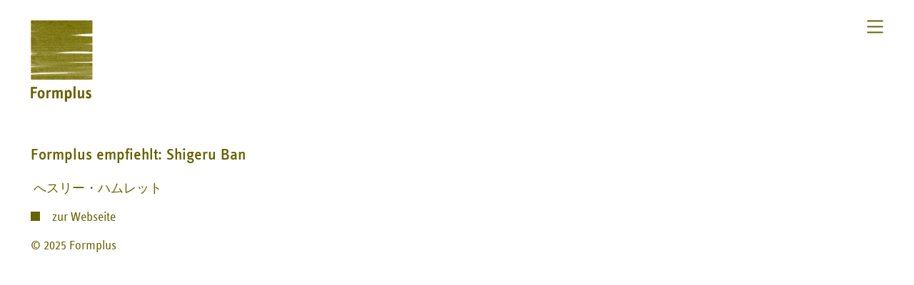

--- FILE ---
content_type: text/html; charset=UTF-8
request_url: https://formplus.ch/2021/08/10/formplus-empfiehlt-shigeru-ban/
body_size: 14355
content:
<!DOCTYPE html>
<html lang="de">
<head >
<meta charset="UTF-8" />
<meta name="viewport" content="width=device-width, initial-scale=1" />
<title>Formplus empfiehlt: Shigeru Ban | Formplus</title>
	<style>img:is([sizes="auto" i], [sizes^="auto," i]) { contain-intrinsic-size: 3000px 1500px }</style>
	
<!-- The SEO Framework von Sybre Waaijer -->
<link rel="canonical" href="https://formplus.ch/2021/08/10/formplus-empfiehlt-shigeru-ban/" />
<meta name="description" content="へスリー・" />
<meta property="og:type" content="article" />
<meta property="og:locale" content="de_DE" />
<meta property="og:site_name" content="Formplus" />
<meta property="og:title" content="Formplus empfiehlt: Shigeru Ban | Formplus" />
<meta property="og:description" content="へスリー・" />
<meta property="og:url" content="https://formplus.ch/2021/08/10/formplus-empfiehlt-shigeru-ban/" />
<meta property="og:image" content="https://formplus.ch/wp-content/uploads/empfehlungen/hamlet_005_texture_on_texture.jpg" />
<meta property="og:image:width" content="800" />
<meta property="og:image:height" content="533" />
<meta property="article:published_time" content="2021-08-10T18:24:32+00:00" />
<meta property="article:modified_time" content="2021-08-12T16:08:19+00:00" />
<meta property="article:publisher" content="https://www.facebook.com/formplus" />
<meta name="twitter:card" content="summary_large_image" />
<meta name="twitter:title" content="Formplus empfiehlt: Shigeru Ban | Formplus" />
<meta name="twitter:description" content="へスリー・" />
<meta name="twitter:image" content="https://formplus.ch/wp-content/uploads/empfehlungen/hamlet_005_texture_on_texture.jpg" />
<script type="application/ld+json">{"@context":"https://schema.org","@graph":[{"@type":"WebSite","@id":"https://formplus.ch/#/schema/WebSite","url":"https://formplus.ch/","name":"Formplus","description":"Werk statt Ware","inLanguage":"de","potentialAction":{"@type":"SearchAction","target":{"@type":"EntryPoint","urlTemplate":"https://formplus.ch/search/{search_term_string}/"},"query-input":"required name=search_term_string"},"publisher":{"@type":"Organization","@id":"https://formplus.ch/#/schema/Organization","name":"Formplus","url":"https://formplus.ch/","logo":{"@type":"ImageObject","url":"https://formplus.ch/wp-content/uploads/logos/Formplus-Logo-Pinsel.jpg","contentUrl":"https://formplus.ch/wp-content/uploads/logos/Formplus-Logo-Pinsel.jpg","width":372,"height":372}}},{"@type":"WebPage","@id":"https://formplus.ch/2021/08/10/formplus-empfiehlt-shigeru-ban/","url":"https://formplus.ch/2021/08/10/formplus-empfiehlt-shigeru-ban/","name":"Formplus empfiehlt: Shigeru Ban | Formplus","description":"へスリー・","inLanguage":"de","isPartOf":{"@id":"https://formplus.ch/#/schema/WebSite"},"breadcrumb":{"@type":"BreadcrumbList","@id":"https://formplus.ch/#/schema/BreadcrumbList","itemListElement":[{"@type":"ListItem","position":1,"item":"https://formplus.ch/","name":"Formplus"},{"@type":"ListItem","position":2,"item":"https://formplus.ch/category/empfehlungen/","name":"Kategorie: Empfehlungen"},{"@type":"ListItem","position":3,"name":"Formplus empfiehlt: Shigeru Ban"}]},"potentialAction":{"@type":"ReadAction","target":"https://formplus.ch/2021/08/10/formplus-empfiehlt-shigeru-ban/"},"datePublished":"2021-08-10T18:24:32+00:00","dateModified":"2021-08-12T16:08:19+00:00","author":{"@type":"Person","@id":"https://formplus.ch/#/schema/Person/60187dcdff72e6c19465f5f68db39f4a","name":"formplus"}}]}</script>
<!-- / The SEO Framework von Sybre Waaijer | 6.40ms meta | 0.47ms boot -->

<link rel='dns-prefetch' href='//plausible.io' />
<link rel="alternate" type="application/rss+xml" title="Formplus &raquo; Feed" href="https://formplus.ch/feed/" />
<link rel="alternate" type="application/rss+xml" title="Formplus &raquo; Kommentar-Feed" href="https://formplus.ch/comments/feed/" />
<link rel='stylesheet' id='wp-block-library-css' href='https://formplus.ch/wp-includes/css/dist/block-library/style.min.css?ver=6.8.3' type='text/css' media='all' />
<style id='classic-theme-styles-inline-css' type='text/css'>
/*! This file is auto-generated */
.wp-block-button__link{color:#fff;background-color:#32373c;border-radius:9999px;box-shadow:none;text-decoration:none;padding:calc(.667em + 2px) calc(1.333em + 2px);font-size:1.125em}.wp-block-file__button{background:#32373c;color:#fff;text-decoration:none}
</style>
<link rel='stylesheet' id='jetpack-layout-grid-css' href='https://formplus.ch/wp-content/plugins/layout-grid/style.css?ver=1705071861' type='text/css' media='all' />
<style id='global-styles-inline-css' type='text/css'>
:root{--wp--preset--aspect-ratio--square: 1;--wp--preset--aspect-ratio--4-3: 4/3;--wp--preset--aspect-ratio--3-4: 3/4;--wp--preset--aspect-ratio--3-2: 3/2;--wp--preset--aspect-ratio--2-3: 2/3;--wp--preset--aspect-ratio--16-9: 16/9;--wp--preset--aspect-ratio--9-16: 9/16;--wp--preset--color--black: #000000;--wp--preset--color--cyan-bluish-gray: #abb8c3;--wp--preset--color--white: #ffffff;--wp--preset--color--pale-pink: #f78da7;--wp--preset--color--vivid-red: #cf2e2e;--wp--preset--color--luminous-vivid-orange: #ff6900;--wp--preset--color--luminous-vivid-amber: #fcb900;--wp--preset--color--light-green-cyan: #7bdcb5;--wp--preset--color--vivid-green-cyan: #00d084;--wp--preset--color--pale-cyan-blue: #8ed1fc;--wp--preset--color--vivid-cyan-blue: #0693e3;--wp--preset--color--vivid-purple: #9b51e0;--wp--preset--gradient--vivid-cyan-blue-to-vivid-purple: linear-gradient(135deg,rgba(6,147,227,1) 0%,rgb(155,81,224) 100%);--wp--preset--gradient--light-green-cyan-to-vivid-green-cyan: linear-gradient(135deg,rgb(122,220,180) 0%,rgb(0,208,130) 100%);--wp--preset--gradient--luminous-vivid-amber-to-luminous-vivid-orange: linear-gradient(135deg,rgba(252,185,0,1) 0%,rgba(255,105,0,1) 100%);--wp--preset--gradient--luminous-vivid-orange-to-vivid-red: linear-gradient(135deg,rgba(255,105,0,1) 0%,rgb(207,46,46) 100%);--wp--preset--gradient--very-light-gray-to-cyan-bluish-gray: linear-gradient(135deg,rgb(238,238,238) 0%,rgb(169,184,195) 100%);--wp--preset--gradient--cool-to-warm-spectrum: linear-gradient(135deg,rgb(74,234,220) 0%,rgb(151,120,209) 20%,rgb(207,42,186) 40%,rgb(238,44,130) 60%,rgb(251,105,98) 80%,rgb(254,248,76) 100%);--wp--preset--gradient--blush-light-purple: linear-gradient(135deg,rgb(255,206,236) 0%,rgb(152,150,240) 100%);--wp--preset--gradient--blush-bordeaux: linear-gradient(135deg,rgb(254,205,165) 0%,rgb(254,45,45) 50%,rgb(107,0,62) 100%);--wp--preset--gradient--luminous-dusk: linear-gradient(135deg,rgb(255,203,112) 0%,rgb(199,81,192) 50%,rgb(65,88,208) 100%);--wp--preset--gradient--pale-ocean: linear-gradient(135deg,rgb(255,245,203) 0%,rgb(182,227,212) 50%,rgb(51,167,181) 100%);--wp--preset--gradient--electric-grass: linear-gradient(135deg,rgb(202,248,128) 0%,rgb(113,206,126) 100%);--wp--preset--gradient--midnight: linear-gradient(135deg,rgb(2,3,129) 0%,rgb(40,116,252) 100%);--wp--preset--font-size--small: 13px;--wp--preset--font-size--medium: 20px;--wp--preset--font-size--large: 24px;--wp--preset--font-size--x-large: 42px;--wp--preset--font-size--regular: 18px;--wp--preset--spacing--20: 0.44rem;--wp--preset--spacing--30: 0.67rem;--wp--preset--spacing--40: 1rem;--wp--preset--spacing--50: 1.5rem;--wp--preset--spacing--60: 2.25rem;--wp--preset--spacing--70: 3.38rem;--wp--preset--spacing--80: 5.06rem;--wp--preset--shadow--natural: 6px 6px 9px rgba(0, 0, 0, 0.2);--wp--preset--shadow--deep: 12px 12px 50px rgba(0, 0, 0, 0.4);--wp--preset--shadow--sharp: 6px 6px 0px rgba(0, 0, 0, 0.2);--wp--preset--shadow--outlined: 6px 6px 0px -3px rgba(255, 255, 255, 1), 6px 6px rgba(0, 0, 0, 1);--wp--preset--shadow--crisp: 6px 6px 0px rgba(0, 0, 0, 1);}:where(.is-layout-flex){gap: 0.5em;}:where(.is-layout-grid){gap: 0.5em;}body .is-layout-flex{display: flex;}.is-layout-flex{flex-wrap: wrap;align-items: center;}.is-layout-flex > :is(*, div){margin: 0;}body .is-layout-grid{display: grid;}.is-layout-grid > :is(*, div){margin: 0;}:where(.wp-block-columns.is-layout-flex){gap: 2em;}:where(.wp-block-columns.is-layout-grid){gap: 2em;}:where(.wp-block-post-template.is-layout-flex){gap: 1.25em;}:where(.wp-block-post-template.is-layout-grid){gap: 1.25em;}.has-black-color{color: var(--wp--preset--color--black) !important;}.has-cyan-bluish-gray-color{color: var(--wp--preset--color--cyan-bluish-gray) !important;}.has-white-color{color: var(--wp--preset--color--white) !important;}.has-pale-pink-color{color: var(--wp--preset--color--pale-pink) !important;}.has-vivid-red-color{color: var(--wp--preset--color--vivid-red) !important;}.has-luminous-vivid-orange-color{color: var(--wp--preset--color--luminous-vivid-orange) !important;}.has-luminous-vivid-amber-color{color: var(--wp--preset--color--luminous-vivid-amber) !important;}.has-light-green-cyan-color{color: var(--wp--preset--color--light-green-cyan) !important;}.has-vivid-green-cyan-color{color: var(--wp--preset--color--vivid-green-cyan) !important;}.has-pale-cyan-blue-color{color: var(--wp--preset--color--pale-cyan-blue) !important;}.has-vivid-cyan-blue-color{color: var(--wp--preset--color--vivid-cyan-blue) !important;}.has-vivid-purple-color{color: var(--wp--preset--color--vivid-purple) !important;}.has-black-background-color{background-color: var(--wp--preset--color--black) !important;}.has-cyan-bluish-gray-background-color{background-color: var(--wp--preset--color--cyan-bluish-gray) !important;}.has-white-background-color{background-color: var(--wp--preset--color--white) !important;}.has-pale-pink-background-color{background-color: var(--wp--preset--color--pale-pink) !important;}.has-vivid-red-background-color{background-color: var(--wp--preset--color--vivid-red) !important;}.has-luminous-vivid-orange-background-color{background-color: var(--wp--preset--color--luminous-vivid-orange) !important;}.has-luminous-vivid-amber-background-color{background-color: var(--wp--preset--color--luminous-vivid-amber) !important;}.has-light-green-cyan-background-color{background-color: var(--wp--preset--color--light-green-cyan) !important;}.has-vivid-green-cyan-background-color{background-color: var(--wp--preset--color--vivid-green-cyan) !important;}.has-pale-cyan-blue-background-color{background-color: var(--wp--preset--color--pale-cyan-blue) !important;}.has-vivid-cyan-blue-background-color{background-color: var(--wp--preset--color--vivid-cyan-blue) !important;}.has-vivid-purple-background-color{background-color: var(--wp--preset--color--vivid-purple) !important;}.has-black-border-color{border-color: var(--wp--preset--color--black) !important;}.has-cyan-bluish-gray-border-color{border-color: var(--wp--preset--color--cyan-bluish-gray) !important;}.has-white-border-color{border-color: var(--wp--preset--color--white) !important;}.has-pale-pink-border-color{border-color: var(--wp--preset--color--pale-pink) !important;}.has-vivid-red-border-color{border-color: var(--wp--preset--color--vivid-red) !important;}.has-luminous-vivid-orange-border-color{border-color: var(--wp--preset--color--luminous-vivid-orange) !important;}.has-luminous-vivid-amber-border-color{border-color: var(--wp--preset--color--luminous-vivid-amber) !important;}.has-light-green-cyan-border-color{border-color: var(--wp--preset--color--light-green-cyan) !important;}.has-vivid-green-cyan-border-color{border-color: var(--wp--preset--color--vivid-green-cyan) !important;}.has-pale-cyan-blue-border-color{border-color: var(--wp--preset--color--pale-cyan-blue) !important;}.has-vivid-cyan-blue-border-color{border-color: var(--wp--preset--color--vivid-cyan-blue) !important;}.has-vivid-purple-border-color{border-color: var(--wp--preset--color--vivid-purple) !important;}.has-vivid-cyan-blue-to-vivid-purple-gradient-background{background: var(--wp--preset--gradient--vivid-cyan-blue-to-vivid-purple) !important;}.has-light-green-cyan-to-vivid-green-cyan-gradient-background{background: var(--wp--preset--gradient--light-green-cyan-to-vivid-green-cyan) !important;}.has-luminous-vivid-amber-to-luminous-vivid-orange-gradient-background{background: var(--wp--preset--gradient--luminous-vivid-amber-to-luminous-vivid-orange) !important;}.has-luminous-vivid-orange-to-vivid-red-gradient-background{background: var(--wp--preset--gradient--luminous-vivid-orange-to-vivid-red) !important;}.has-very-light-gray-to-cyan-bluish-gray-gradient-background{background: var(--wp--preset--gradient--very-light-gray-to-cyan-bluish-gray) !important;}.has-cool-to-warm-spectrum-gradient-background{background: var(--wp--preset--gradient--cool-to-warm-spectrum) !important;}.has-blush-light-purple-gradient-background{background: var(--wp--preset--gradient--blush-light-purple) !important;}.has-blush-bordeaux-gradient-background{background: var(--wp--preset--gradient--blush-bordeaux) !important;}.has-luminous-dusk-gradient-background{background: var(--wp--preset--gradient--luminous-dusk) !important;}.has-pale-ocean-gradient-background{background: var(--wp--preset--gradient--pale-ocean) !important;}.has-electric-grass-gradient-background{background: var(--wp--preset--gradient--electric-grass) !important;}.has-midnight-gradient-background{background: var(--wp--preset--gradient--midnight) !important;}.has-small-font-size{font-size: var(--wp--preset--font-size--small) !important;}.has-medium-font-size{font-size: var(--wp--preset--font-size--medium) !important;}.has-large-font-size{font-size: var(--wp--preset--font-size--large) !important;}.has-x-large-font-size{font-size: var(--wp--preset--font-size--x-large) !important;}
:where(.wp-block-post-template.is-layout-flex){gap: 1.25em;}:where(.wp-block-post-template.is-layout-grid){gap: 1.25em;}
:where(.wp-block-columns.is-layout-flex){gap: 2em;}:where(.wp-block-columns.is-layout-grid){gap: 2em;}
:root :where(.wp-block-pullquote){font-size: 1.5em;line-height: 1.6;}
</style>
<link rel='stylesheet' id='stoerstyle-css' href='https://formplus.ch/wp-content/plugins/formplus-stoererplugin/assets/styles/stoerer-min.css?ver=1.0.0' type='text/css' media='all' />
<link rel='stylesheet' id='widgetopts-styles-css' href='https://formplus.ch/wp-content/plugins/widget-options/assets/css/widget-options.css?ver=4.1.3' type='text/css' media='all' />
<link rel='stylesheet' id='formplus-webfont-css' href='https://formplus.ch/wp-content/themes/formplus-theme/assets/fonts/fonts-min.css?ver=6.8.3' type='text/css' media='all' />
<link rel='stylesheet' id='magnific-style-css' href='https://formplus.ch/wp-content/themes/formplus-theme/assets/magnific-popup/magnific-popup-min.css?ver=6.8.3' type='text/css' media='all' />
<link rel='stylesheet' id='dashicons-css' href='https://formplus.ch/wp-includes/css/dashicons.min.css?ver=6.8.3' type='text/css' media='all' />
<link rel='stylesheet' id='dd_lastviewed_css-css' href='https://formplus.ch/wp-content/plugins/dd-lastviewed/css/style.css?ver=6.8.3' type='text/css' media='all' />
<style id='kadence-blocks-global-variables-inline-css' type='text/css'>
:root {--global-kb-font-size-sm:clamp(0.8rem, 0.73rem + 0.217vw, 0.9rem);--global-kb-font-size-md:clamp(1.1rem, 0.995rem + 0.326vw, 1.25rem);--global-kb-font-size-lg:clamp(1.75rem, 1.576rem + 0.543vw, 2rem);--global-kb-font-size-xl:clamp(2.25rem, 1.728rem + 1.63vw, 3rem);--global-kb-font-size-xxl:clamp(2.5rem, 1.456rem + 3.26vw, 4rem);--global-kb-font-size-xxxl:clamp(2.75rem, 0.489rem + 7.065vw, 6rem);}:root {--global-palette1: #3182CE;--global-palette2: #2B6CB0;--global-palette3: #1A202C;--global-palette4: #2D3748;--global-palette5: #4A5568;--global-palette6: #718096;--global-palette7: #EDF2F7;--global-palette8: #F7FAFC;--global-palette9: #ffffff;}
</style>
<link rel='stylesheet' id='formplus-css' href='https://formplus.ch/wp-content/themes/formplus-theme/style.css?ver=1.0' type='text/css' media='all' />
<script type="text/javascript" src="https://formplus.ch/wp-content/plugins/formplus-stoererplugin/assets/scripts/rellax.min.js?ver=6.8.3" id="stoerscript-js"></script>
<script type="text/javascript" src="https://formplus.ch/wp-includes/js/jquery/jquery.min.js?ver=3.7.1" id="jquery-core-js"></script>
<script type="text/javascript" src="https://formplus.ch/wp-includes/js/jquery/jquery-migrate.min.js?ver=3.4.1" id="jquery-migrate-js"></script>
<script type="text/javascript" src="https://formplus.ch/wp-content/plugins/formplus-stoererplugin/assets/scripts/jquery.stoerer-min.js?ver=1" id="stoerer-js"></script>
<script type="text/javascript" defer data-domain='formplus.ch' data-api='https://plausible.io/api/event' data-cfasync='false' src="https://plausible.io/js/plausible.outbound-links.js?ver=2.3.1" id="plausible-analytics-js"></script>
<script type="text/javascript" id="plausible-analytics-js-after">
/* <![CDATA[ */
window.plausible = window.plausible || function() { (window.plausible.q = window.plausible.q || []).push(arguments) }
/* ]]> */
</script>
<script type="text/javascript" src="https://formplus.ch/wp-content/themes/formplus-theme/assets/scripts/offcanvas-nav-min.js?ver=1" id="offcanvas-menu-js"></script>
<script type="text/javascript" src="https://formplus.ch/wp-content/themes/formplus-theme/assets/scripts/visited-prods-min.js?ver=1" id="visiteds-js"></script>
<script type="text/javascript" src="https://formplus.ch/wp-content/themes/formplus-theme/assets/scripts/jquery.cookie-min.js?ver=1" id="jquery-cookie-js"></script>
<script type="text/javascript" src="https://formplus.ch/wp-content/themes/formplus-theme/assets/scripts/bourbon-scroll-min.js?ver=1" id="smoothscroll-js"></script>
<script type="text/javascript" src="https://formplus.ch/wp-content/themes/formplus-theme/assets/scripts/onscroll-min.js?ver=1" id="onscroll-js"></script>
<script type="text/javascript" src="https://formplus.ch/wp-content/themes/formplus-theme/assets/magnific-popup/jquery.magnific-popup.min.js?ver=6.8.3" id="magnific-jquery-js"></script>
<script type="text/javascript" src="https://formplus.ch/wp-content/themes/formplus-theme/assets/magnific-popup/do.magnific-popup-min.js?ver=6.8.3" id="magnific-do-js"></script>
<link rel="https://api.w.org/" href="https://formplus.ch/wp-json/" /><link rel="alternate" title="JSON" type="application/json" href="https://formplus.ch/wp-json/wp/v2/posts/12088" /><link rel="EditURI" type="application/rsd+xml" title="RSD" href="https://formplus.ch/xmlrpc.php?rsd" />
<link rel="alternate" title="oEmbed (JSON)" type="application/json+oembed" href="https://formplus.ch/wp-json/oembed/1.0/embed?url=https%3A%2F%2Fformplus.ch%2F2021%2F08%2F10%2Fformplus-empfiehlt-shigeru-ban%2F" />
<link rel="alternate" title="oEmbed (XML)" type="text/xml+oembed" href="https://formplus.ch/wp-json/oembed/1.0/embed?url=https%3A%2F%2Fformplus.ch%2F2021%2F08%2F10%2Fformplus-empfiehlt-shigeru-ban%2F&#038;format=xml" />
<meta name='plausible-analytics-version' content='2.3.1' />
<script type="text/javascript">
window.onpageshow = function(event) {
    if (event.persisted) {
        window.location.reload() 
    }
};
</script><link rel="icon" href="https://formplus.ch/wp-content/uploads/logos/Formplus-Logo-Pinsel-90x90.jpg" sizes="32x32" />
<link rel="icon" href="https://formplus.ch/wp-content/uploads/logos/Formplus-Logo-Pinsel.jpg" sizes="192x192" />
<link rel="apple-touch-icon" href="https://formplus.ch/wp-content/uploads/logos/Formplus-Logo-Pinsel.jpg" />
<meta name="msapplication-TileImage" content="https://formplus.ch/wp-content/uploads/logos/Formplus-Logo-Pinsel.jpg" />
		<style type="text/css" id="wp-custom-css">
			.kt-inside-inner-col > p:first-child {
	margin-top: 0;
}		</style>
		<link rel="stylesheet" id="asp-basic" href="https://formplus.ch/wp-content/cache/asp/style.basic-ve-ho-po-no-da-co-au-se.css?mq=2Wglrg" media="all" /><style id='asp-instance-1'>
div[id*='ajaxsearchpro1_'] div.asp_loader,
div[id*='ajaxsearchpro1_'] div.asp_loader * {
    /* display: none; */
    box-sizing: border-box !important;
    margin: 0;
    padding: 0;
    /* vertical-align: middle !important; */
    box-shadow: none;
}

div[id*='ajaxsearchpro1_'] div.asp_loader {
    box-sizing: border-box;
    display: flex;
    flex: 0 1 auto;
    flex-direction: column;
    flex-grow: 0;
    flex-shrink: 0;
    flex-basis:28px;
    max-width: 100%;
    max-height: 100%;
    align-items: center;
    justify-content: center;
}

div[id*='ajaxsearchpro1_'] div.asp_loader-inner {
    width: 100%;
    margin: 0 auto;
    text-align: center;
    /* vertical-align: text-top; */
    height: 100%;
}
 
@-webkit-keyframes ball-scale-multiple {
    0% {
        -webkit-transform: scale(0);
        transform: scale(0);
        opacity: 0; }

    5% {
        opacity: 1; }

    100% {
        -webkit-transform: scale(1);
        transform: scale(1);
        opacity: 0; } }

@keyframes ball-scale-multiple {
    0% {
        -webkit-transform: scale(0);
        transform: scale(0);
        opacity: 0; }

    5% {
        opacity: 1; }

    100% {
        -webkit-transform: scale(1);
        transform: scale(1);
        opacity: 0; } }

div[id*='ajaxsearchpro1_'] div.asp_ball-scale-multiple {
    position: relative;
    width: 100%;
    height: 100%; }
div[id*='ajaxsearchpro1_'] div.asp_ball-scale-multiple > div:nth-child(2) {
    -webkit-animation-delay: -0.4s;
    animation-delay: -0.4s; }
div[id*='ajaxsearchpro1_'] div.asp_ball-scale-multiple > div:nth-child(3) {
    -webkit-animation-delay: -0.2s;
    animation-delay: -0.2s; }
div[id*='ajaxsearchpro1_'] div.asp_ball-scale-multiple > div {
    background-color: rgb(160, 159, 100);
    border-radius: 100%;
    margin: 2px;
    -webkit-animation-fill-mode: both;
    animation-fill-mode: both;
    position: absolute;
    left: 0;
    top: 0px;
    opacity: 0;
    margin: 0;
    width: 100%;
    height: 100%;
    -webkit-animation: ball-scale-multiple 1s 0s linear infinite;
    animation: ball-scale-multiple 1s 0s linear infinite; }

div[id*='ajaxsearchprores1_'] .asp_res_loader div.asp_loader,
div[id*='ajaxsearchprores1_'] .asp_res_loader div.asp_loader * {
    /* display: none; */
    box-sizing: border-box !important;
    margin: 0;
    padding: 0;
    /* vertical-align: middle !important; */
    box-shadow: none;
}

div[id*='ajaxsearchprores1_'] .asp_res_loader div.asp_loader {
    box-sizing: border-box;
    display: flex;
    flex: 0 1 auto;
    flex-direction: column;
    flex-grow: 0;
    flex-shrink: 0;
    flex-basis:28px;
    max-width: 100%;
    max-height: 100%;
    align-items: center;
    justify-content: center;
}

div[id*='ajaxsearchprores1_'] .asp_res_loader div.asp_loader-inner {
    width: 100%;
    margin: 0 auto;
    text-align: center;
    /* vertical-align: text-top; */
    height: 100%;
}
 
@-webkit-keyframes ball-scale-multiple {
    0% {
        -webkit-transform: scale(0);
        transform: scale(0);
        opacity: 0; }

    5% {
        opacity: 1; }

    100% {
        -webkit-transform: scale(1);
        transform: scale(1);
        opacity: 0; } }

@keyframes ball-scale-multiple {
    0% {
        -webkit-transform: scale(0);
        transform: scale(0);
        opacity: 0; }

    5% {
        opacity: 1; }

    100% {
        -webkit-transform: scale(1);
        transform: scale(1);
        opacity: 0; } }

div[id*='ajaxsearchprores1_'] .asp_res_loader div.asp_ball-scale-multiple {
    position: relative;
    width: 100%;
    height: 100%; }
div[id*='ajaxsearchprores1_'] .asp_res_loader div.asp_ball-scale-multiple > div:nth-child(2) {
    -webkit-animation-delay: -0.4s;
    animation-delay: -0.4s; }
div[id*='ajaxsearchprores1_'] .asp_res_loader div.asp_ball-scale-multiple > div:nth-child(3) {
    -webkit-animation-delay: -0.2s;
    animation-delay: -0.2s; }
div[id*='ajaxsearchprores1_'] .asp_res_loader div.asp_ball-scale-multiple > div {
    background-color: rgb(160, 159, 100);
    border-radius: 100%;
    margin: 2px;
    -webkit-animation-fill-mode: both;
    animation-fill-mode: both;
    position: absolute;
    left: 0;
    top: 0px;
    opacity: 0;
    margin: 0;
    width: 100%;
    height: 100%;
    -webkit-animation: ball-scale-multiple 1s 0s linear infinite;
    animation: ball-scale-multiple 1s 0s linear infinite; }

#ajaxsearchpro1_1 div.asp_loader, #ajaxsearchpro1_2 div.asp_loader,
#ajaxsearchpro1_1 div.asp_loader *, #ajaxsearchpro1_2 div.asp_loader * {
    /* display: none; */
    box-sizing: border-box !important;
    margin: 0;
    padding: 0;
    /* vertical-align: middle !important; */
    box-shadow: none;
}

#ajaxsearchpro1_1 div.asp_loader, #ajaxsearchpro1_2 div.asp_loader {
    box-sizing: border-box;
    display: flex;
    flex: 0 1 auto;
    flex-direction: column;
    flex-grow: 0;
    flex-shrink: 0;
    flex-basis:28px;
    max-width: 100%;
    max-height: 100%;
    align-items: center;
    justify-content: center;
}

#ajaxsearchpro1_1 div.asp_loader-inner, #ajaxsearchpro1_2 div.asp_loader-inner {
    width: 100%;
    margin: 0 auto;
    text-align: center;
    /* vertical-align: text-top; */
    height: 100%;
}
 
@-webkit-keyframes ball-scale-multiple {
    0% {
        -webkit-transform: scale(0);
        transform: scale(0);
        opacity: 0; }

    5% {
        opacity: 1; }

    100% {
        -webkit-transform: scale(1);
        transform: scale(1);
        opacity: 0; } }

@keyframes ball-scale-multiple {
    0% {
        -webkit-transform: scale(0);
        transform: scale(0);
        opacity: 0; }

    5% {
        opacity: 1; }

    100% {
        -webkit-transform: scale(1);
        transform: scale(1);
        opacity: 0; } }

#ajaxsearchpro1_1 div.asp_ball-scale-multiple, #ajaxsearchpro1_2 div.asp_ball-scale-multiple {
    position: relative;
    width: 100%;
    height: 100%; }
#ajaxsearchpro1_1 div.asp_ball-scale-multiple > div:nth-child(2), #ajaxsearchpro1_2 div.asp_ball-scale-multiple > div:nth-child(2) {
    -webkit-animation-delay: -0.4s;
    animation-delay: -0.4s; }
#ajaxsearchpro1_1 div.asp_ball-scale-multiple > div:nth-child(3), #ajaxsearchpro1_2 div.asp_ball-scale-multiple > div:nth-child(3) {
    -webkit-animation-delay: -0.2s;
    animation-delay: -0.2s; }
#ajaxsearchpro1_1 div.asp_ball-scale-multiple > div, #ajaxsearchpro1_2 div.asp_ball-scale-multiple > div {
    background-color: rgb(160, 159, 100);
    border-radius: 100%;
    margin: 2px;
    -webkit-animation-fill-mode: both;
    animation-fill-mode: both;
    position: absolute;
    left: 0;
    top: 0px;
    opacity: 0;
    margin: 0;
    width: 100%;
    height: 100%;
    -webkit-animation: ball-scale-multiple 1s 0s linear infinite;
    animation: ball-scale-multiple 1s 0s linear infinite; }

@-webkit-keyframes asp_an_fadeInDown {
    0% {
        opacity: 0;
        -webkit-transform: translateY(-20px);
    }

    100% {
        opacity: 1;
        -webkit-transform: translateY(0);
    }
}

@keyframes asp_an_fadeInDown {
    0% {
        opacity: 0;
        transform: translateY(-20px);
    }

    100% {
        opacity: 1;
        transform: translateY(0);
    }
}

.asp_an_fadeInDown {
    -webkit-animation-name:  asp_an_fadeInDown;
    animation-name:  asp_an_fadeInDown;
}
 

div.asp_r.asp_r_1,
div.asp_r.asp_r_1 *,
div.asp_m.asp_m_1,
div.asp_m.asp_m_1 *,
div.asp_s.asp_s_1,
div.asp_s.asp_s_1 * {
    -webkit-box-sizing: content-box; /* Safari/Chrome, other WebKit */
    -moz-box-sizing: content-box; /* Firefox, other Gecko */
    -ms-box-sizing: content-box;
    -o-box-sizing: content-box;
    box-sizing: content-box;
    border: 0;
    border-radius: 0;
    text-transform: none;
    text-shadow: none;
    box-shadow: none;
    text-decoration: none;
    text-align: left;
    letter-spacing: normal;
}

div.asp_r.asp_r_1,
div.asp_m.asp_m_1,
div.asp_s.asp_s_1 {
    -webkit-box-sizing: border-box;
    -moz-box-sizing: border-box;
    -ms-box-sizing: border-box;
    -o-box-sizing: border-box;
    box-sizing: border-box;
}

/* Margin and padding gets wrecked if set with compatibility.. */
div.asp_r.asp_r_1,
div.asp_r.asp_r_1 *,
div.asp_m.asp_m_1,
div.asp_m.asp_m_1 *,
div.asp_s.asp_s_1,
div.asp_s.asp_s_1 * {
    padding: 0;
    margin: 0;
}

.wpdreams_clear {
    clear: both;
}

.asp_w_container_1 {
	width: 100%;
}

div.asp_m.asp_m_1 {
  width: 100%;
  height: auto;
  max-height: none;
  border-radius: 5px;
  background: #d1eaff;
  margin-top: 0;
  margin-bottom: 0;
  background: transparent;  overflow: hidden;
  border:1px solid rgb(160, 159, 100);border-radius:0px 0px 0px 0px;  box-shadow:0px 0px 0px 0px #e4e4e4 ;}




div.asp_m.asp_m_1 .probox {
  margin: 6px;
  height: 28px;
  background: transparent;  border:0px none rgb(255, 255, 255);border-radius:0px 0px 0px 0px;  box-shadow:0px 0px 0px 0px rgb(181, 181, 181) ;}



p[id*=asp-try-1] {
    color: rgb(85, 85, 85) !important;
    display: block;
}

div.asp_main_container+[id*=asp-try-1] {
        width: 100%;
}

p[id*=asp-try-1] a {
    color: rgb(255, 181, 86) !important;
}

p[id*=asp-try-1] a:after {
    color: rgb(85, 85, 85) !important;
    display: inline;
    content: ',';
}

p[id*=asp-try-1] a:last-child:after {
    display: none;
}

div.asp_m.asp_m_1 .probox .proinput {
  font-weight:normal;font-family:inherit;color:rgb(103, 99, 1);font-size:18px;line-height:21px;text-shadow:0px 0px 0px rgba(255, 255, 255, 0);    line-height: normal;
  flex-grow: 1;
  order: 5;
  margin: 0 0 0 10px;
  padding: 0 5px;
}

div.asp_m.asp_m_1 .probox .proinput input.orig {
    font-weight:normal;font-family:inherit;color:rgb(103, 99, 1);font-size:18px;line-height:21px;text-shadow:0px 0px 0px rgba(255, 255, 255, 0);    line-height: normal;
    border: 0;
    box-shadow: none;
    height: 28px;
    position: relative;
    z-index: 2;
    padding: 0 !important;
    padding-top: 2px !important;
    margin: -1px 0 0 -4px !important;
    width: 100%;
    background: transparent !important;
}

div.asp_m.asp_m_1 .probox .proinput input.autocomplete {
    font-weight:normal;font-family:inherit;color:rgb(103, 99, 1);font-size:18px;line-height:21px;text-shadow:0px 0px 0px rgba(255, 255, 255, 0);    line-height: normal;
    opacity: 0.25;
    height: 28px;
    display: block;
    position: relative;
    z-index: 1;
    padding: 0 !important;
    margin: -1px 0 0 -4px !important;
    margin-top: -28px !important;
    width: 100%;
    background: transparent !important;
}

.rtl div.asp_m.asp_m_1 .probox .proinput input.orig,
.rtl div.asp_m.asp_m_1 .probox .proinput input.autocomplete {
    font-weight:normal;font-family:inherit;color:rgb(103, 99, 1);font-size:18px;line-height:21px;text-shadow:0px 0px 0px rgba(255, 255, 255, 0);    line-height: normal;
    direction: rtl;
    text-align: right;
}

.rtl div.asp_m.asp_m_1 .probox .proinput {
    /*float: right;*/
    margin-right: 2px;
}

.rtl div.asp_m.asp_m_1 .probox .proloading,
.rtl div.asp_m.asp_m_1 .probox .proclose {
    order: 3;
}


div.asp_m.asp_m_1 .probox .proinput input.orig::-webkit-input-placeholder {
    font-weight:normal;font-family:inherit;color:rgb(103, 99, 1);font-size:18px;text-shadow:0px 0px 0px rgba(255, 255, 255, 0);    opacity: 0.85;
}
div.asp_m.asp_m_1 .probox .proinput input.orig::-moz-placeholder {
    font-weight:normal;font-family:inherit;color:rgb(103, 99, 1);font-size:18px;text-shadow:0px 0px 0px rgba(255, 255, 255, 0);    opacity: 0.85;
}
div.asp_m.asp_m_1 .probox .proinput input.orig:-ms-input-placeholder {
    font-weight:normal;font-family:inherit;color:rgb(103, 99, 1);font-size:18px;text-shadow:0px 0px 0px rgba(255, 255, 255, 0);    opacity: 0.85;
}
div.asp_m.asp_m_1 .probox .proinput input.orig:-moz-placeholder {
    font-weight:normal;font-family:inherit;color:rgb(103, 99, 1);font-size:18px;text-shadow:0px 0px 0px rgba(255, 255, 255, 0);    opacity: 0.85;
    line-height: normal !important;
}

div.asp_m.asp_m_1 .probox .proinput input.autocomplete {
    font-weight:normal;font-family:inherit;color:rgb(103, 99, 1);font-size:18px;line-height:21px;text-shadow:0px 0px 0px rgba(255, 255, 255, 0);    line-height: normal;
    border: 0;
    box-shadow: none;
}

div.asp_m.asp_m_1 .probox .proloading,
div.asp_m.asp_m_1 .probox .proclose,
div.asp_m.asp_m_1 .probox .promagnifier,
div.asp_m.asp_m_1 .probox .prosettings {
  width: 28px;
  height: 28px;
  flex: 0 0 28px;
  flex-grow: 0;
  order: 7;
  text-align: center;
}

div.asp_m.asp_m_1 .probox .proclose svg {
     fill: rgb(254, 254, 254);
     background: rgb(51, 51, 51);
     box-shadow: 0px 0px 0px 2px rgba(255, 255, 255, 0.9);
     border-radius: 50%;
     box-sizing: border-box;
     margin-left: -10px;
     margin-top: -10px;
     padding: 4px;
}

div.asp_m.asp_m_1 .probox .proloading {
    width: 28px;
    height: 28px;
    min-width: 28px;
    min-height: 28px;
    max-width: 28px;
    max-height: 28px;
}

div.asp_m.asp_m_1 .probox .proloading .asp_loader {
    width: 24px;
    height: 24px;
    min-width: 24px;
    min-height: 24px;
    max-width: 24px;
    max-height: 24px;
}

div.asp_m.asp_m_1 .probox .promagnifier {
	width: auto;
	height: 28px;
	flex: 0 0 auto;
	order: 7;
	/* Ipad and stuff.. */
	-webkit-flex: 0 0 auto;
	-webkit-order: 7;
}


div.asp_m.asp_m_1 .probox .promagnifier:focus-visible {
	outline: black outset;
}

div.asp_m.asp_m_1 .probox .proloading .innericon,
div.asp_m.asp_m_1 .probox .proclose .innericon,
div.asp_m.asp_m_1 .probox .promagnifier .innericon,
div.asp_m.asp_m_1 .probox .prosettings .innericon {
	text-align: center;
}

div.asp_m.asp_m_1 .probox .promagnifier .innericon {
	display: block;
	width: 28px;
	height: 28px;
	float: right;
}

div.asp_m.asp_m_1 .probox .promagnifier .asp_text_button {
	display: block;
	width: auto;
	height: 28px;
	float: right;
	margin: 0;
		    padding: 0 10px 0 2px;
	    font-weight:normal;font-family:"Open Sans";color:rgb(51, 51, 51);font-size:15px;line-height:auto;text-shadow:0px 0px 0px rgba(255, 255, 255, 0);    /* to center the text, this must be identical with the height */
    line-height: 28px;
}

div.asp_m.asp_m_1 .probox .promagnifier .innericon svg {
  fill: rgb(255, 255, 255);
}

div.asp_m.asp_m_1 .probox .prosettings .innericon svg {
  fill: rgb(69, 69, 69);
}



div.asp_m.asp_m_1 .probox .promagnifier {
        width: 28px;
    height: 28px;
  background: transparent;  background-position:center center;
  background-repeat: no-repeat;

  order: 11;
  /* Ipad and stuff fix */
  -webkit-order: 11;
  float: right; /* IE9, no flexbox */
  border:0px none rgb(255, 255, 255);border-radius:0px 0px 0px 0px;  box-shadow:-1px 1px 0px 0px rgba(255, 255, 255, 0.64) ;  cursor: pointer;
  background-size: 100% 100%;

  background-position:center center;
  background-repeat: no-repeat;
  cursor: pointer;
}


    #ajaxsearchpro1_1 .probox .promagnifier .innericon,
    #ajaxsearchpro1_2 .probox .promagnifier .innericon,
    div.asp_m.asp_m_1 .probox .promagnifier .innericon {
    background-image: url("https://formplus.ch/wp-content/themes/formplus-theme/assets/svg/loupeplus.svg");
    }

div.asp_m.asp_m_1 .probox .prosettings {
  width: 28px;
  height: 28px;
  background: transparent;  background-position:center center;
  background-repeat: no-repeat;
  order: 10;
  /* Ipad and stuff fix*/
  -webkit-order: 10;
  float: right; /* IE9, no flexbox */
  border:0px solid rgb(255, 255, 255);border-radius:0px 0px 0px 0px;  box-shadow:0px 1px 0px 0px rgba(255, 255, 255, 0.64) inset;  cursor: pointer;
  background-size: 100% 100%;
  align-self: flex-end;
}


div.asp_r.asp_r_1 {
    position: static;
    z-index: 1;
    width: auto;
    margin: 12px 0 0 0;
}



div.asp_r.asp_r_1 .asp_nores {
	border:0px solid rgb(0, 0, 0);border-radius:0px 0px 0px 0px;	box-shadow:0px 5px 5px -5px #dfdfdf;    padding: 6px 12px 6px 12px;
    margin: 0 0 0 0;
    font-weight:normal;font-family:inherit;color:rgba(74, 74, 74, 1);font-size:1rem;line-height:1.2rem;text-shadow:0px 0px 0px rgba(255, 255, 255, 0);    font-weight: normal;
	background: rgb(255, 255, 255);
}

div.asp_r.asp_r_1 .asp_nores .asp_nores_kw_suggestions {
	color: rgba(234, 67, 53, 1);
    font-weight: normal;
}

div.asp_r.asp_r_1 .asp_nores .asp_keyword {
    padding: 0 8px 0 0;
    cursor: pointer;
	color: rgba(20, 84, 169, 1);
    font-weight: bold;
}

div.asp_r.asp_r_1 .asp_results_top {
    background: rgb(43, 43, 43);
    border:1px none rgb(81, 81, 81);border-radius:0px 0px 0px 0px;    padding: 6px 12px 6px 12px;
    margin: 0 0 0 0;
    text-align: center;
    font-weight:normal;font-family:"Open Sans";color:rgb(239, 239, 239);font-size:13px;line-height:16px;text-shadow:0px 0px 0px rgba(255, 255, 255, 0);}

div.asp_r.asp_r_1 .results .item {
    height: auto;
    background: rgb(255, 255, 255);
}

div.asp_r.asp_r_1 .results .item.hovered {
  			background-image: -moz-radial-gradient(center, ellipse cover,  rgb(244, 244, 244), rgb(246, 246, 246));
			background-image: -webkit-gradient(radial, center center, 0px, center center, 100%, rgb(244, 244, 244), rgb(246, 246, 246));
			background-image: -webkit-radial-gradient(center, ellipse cover,  rgb(244, 244, 244), rgb(246, 246, 246));
			background-image: -o-radial-gradient(center, ellipse cover,  rgb(244, 244, 244), rgb(246, 246, 246));
			background-image: -ms-radial-gradient(center, ellipse cover,  rgb(244, 244, 244), rgb(246, 246, 246));
			background-image: radial-gradient(ellipse at center,  rgb(244, 244, 244), rgb(246, 246, 246));
			}

div.asp_r.asp_r_1 .results .item .asp_image {
  background-size: cover;
  background-repeat: no-repeat;
}


div.asp_r.asp_r_1 .results .item .asp_image img {
  object-fit: cover;
}

div.asp_r.asp_r_1 .results .item .asp_item_overlay_img {
   background-size: cover;
   background-repeat: no-repeat;
}

div.asp_r.asp_r_1 .results .item .asp_content {
    overflow: hidden;
    background: transparent;
    margin: 0;
    padding: 0 10px;
}

div.asp_r.asp_r_1 .results .item .asp_content h3 {
  margin: 0;
  padding: 0;
  display: inline-block;
  line-height: inherit;
  font-weight:bold;font-family:inherit;color:rgb(103, 99, 1);font-size:18px;line-height:21px;text-shadow:0px 0px 0px rgba(255, 255, 255, 0);}

div.asp_r.asp_r_1 .results .item .asp_content h3 a {
  margin: 0;
  padding: 0;
  line-height: inherit;
  display: block;
  font-weight:bold;font-family:inherit;color:rgb(103, 99, 1);font-size:18px;line-height:21px;text-shadow:0px 0px 0px rgba(255, 255, 255, 0);}

div.asp_r.asp_r_1 .results .item .asp_content h3 a:hover {
  font-weight:bold;font-family:inherit;color:rgb(103, 99, 1);font-size:18px;line-height:21px;text-shadow:0px 0px 0px rgba(255, 255, 255, 0);}

div.asp_r.asp_r_1 .results .item div.etc {
  padding: 0;
  font-size: 13px;
  line-height: 1.3em;
  margin-bottom: 6px;
}

div.asp_r.asp_r_1 .results .item .etc .asp_author {
  padding: 0;
  font-weight:bold;font-family:inherit;color:rgb(103, 99, 1);font-size:11px;line-height:13px;text-shadow:0px 0px 0px rgba(255, 255, 255, 0);}

div.asp_r.asp_r_1 .results .item .etc .asp_date {
  margin: 0 0 0 10px;
  padding: 0;
  font-weight:normal;font-family:inherit;color:rgb(173, 173, 173);font-size:11px;line-height:15px;text-shadow:0px 0px 0px rgba(255, 255, 255, 0);}

div.asp_r.asp_r_1 .results .item div.asp_content {
    margin: 0;
    padding: 0;
    font-weight:normal;font-family:inherit;color:rgb(103, 99, 1);font-size:18px;line-height:21px;text-shadow:0px 0px 0px rgba(255, 255, 255, 0);}

div.asp_r.asp_r_1 span.highlighted {
    font-weight: bold;
    color: rgba(217, 49, 43, 1);
    background-color: rgba(238, 238, 238, 1);
}

div.asp_r.asp_r_1 p.showmore {
  text-align: center;
  font-weight:normal;font-family:inherit;color:rgb(103, 99, 1);font-size:18px;line-height:21px;text-shadow:0px 0px 0px rgba(255, 255, 255, 0);}

div.asp_r.asp_r_1 p.showmore a {
    font-weight:normal;font-family:inherit;color:rgb(103, 99, 1);font-size:18px;line-height:21px;text-shadow:0px 0px 0px rgba(255, 255, 255, 0);    padding: 10px 5px;
    margin: 0 auto;
    background: rgb(255, 255, 255);
    display: block;
    text-align: center;
}

div.asp_r.asp_r_1 .asp_res_loader {
    background: rgb(255, 255, 255);
    height: 200px;
    padding: 10px;
}

div.asp_r.asp_r_1.isotopic .asp_res_loader {
    background: rgba(255, 255, 255, 0);
}

div.asp_r.asp_r_1 .asp_res_loader .asp_loader {
    height: 200px;
    width: 200px;
    margin: 0 auto;
}


/* Search settings */
div.asp_s.asp_s_1.searchsettings  {
  direction: ltr;
  padding: 0;
  			background-image: -webkit-linear-gradient(185deg, rgb(255, 255, 255), rgb(255, 255, 255));
			background-image: -moz-linear-gradient(185deg, rgb(255, 255, 255), rgb(255, 255, 255));
			background-image: -o-linear-gradient(185deg, rgb(255, 255, 255), rgb(255, 255, 255));
			background-image: -ms-linear-gradient(185deg, rgb(255, 255, 255) 0%, rgb(255, 255, 255) 100%);
			background-image: linear-gradient(185deg, rgb(255, 255, 255), rgb(255, 255, 255));
			  box-shadow:0px 0px 0px 1px rgb(181, 181, 181) inset;;
  max-width: 208px;
  z-index: 2;
}

div.asp_s.asp_s_1.searchsettings.asp_s  {
	z-index: 11001;
}

div.asp_sb.asp_sb_1.searchsettings {
  max-width: none;
}

div.asp_s.asp_s_1.searchsettings form {
  display: flex;
}

div.asp_sb.asp_sb_1.searchsettings form {
  display: flex;
}


div.asp_s.asp_s_1.searchsettings div.asp_option_label,
div.asp_s.asp_s_1.searchsettings .asp_label {
  font-weight:bold;font-family:"Open Sans";color:rgb(43, 43, 43);font-size:12px;line-height:15px;text-shadow:0px 0px 0px rgba(255, 255, 255, 0);}

div.asp_sb.asp_sb_1.searchsettings .asp_option_inner .asp_option_checkbox,
div.asp_s.asp_s_1.searchsettings .asp_option_inner .asp_option_checkbox {
  			background-image: -webkit-linear-gradient(180deg, rgb(34, 34, 34), rgb(69, 72, 77));
			background-image: -moz-linear-gradient(180deg, rgb(34, 34, 34), rgb(69, 72, 77));
			background-image: -o-linear-gradient(180deg, rgb(34, 34, 34), rgb(69, 72, 77));
			background-image: -ms-linear-gradient(180deg, rgb(34, 34, 34) 0%, rgb(69, 72, 77) 100%);
			background-image: linear-gradient(180deg, rgb(34, 34, 34), rgb(69, 72, 77));
			}

div.asp_sb.asp_sb_1.searchsettings .asp_option_inner .asp_option_checkbox:after,
div.asp_s.asp_s_1.searchsettings .asp_option_inner .asp_option_checkbox:after {
    font-family: 'asppsicons2';
    border: none;
    content: "\e800";
    display: block;
    position: absolute;
    top: 0;
    left: 0;
    font-size: 11px;
    color: rgb(255, 255, 255);
    margin: 1px 0 0 0px !important;
    line-height: 17px;
    text-align: center;
    text-decoration: none;
    text-shadow: none;
}

div.asp_sb.asp_sb_1.searchsettings .asp_sett_scroll,
div.asp_s.asp_s_1.searchsettings .asp_sett_scroll {
	scrollbar-width: thin;
	scrollbar-color: rgba(0, 0, 0, 0.5) transparent;
}

div.asp_sb.asp_sb_1.searchsettings .asp_sett_scroll::-webkit-scrollbar,
div.asp_s.asp_s_1.searchsettings .asp_sett_scroll::-webkit-scrollbar {
	width: 7px;
}

div.asp_sb.asp_sb_1.searchsettings .asp_sett_scroll::-webkit-scrollbar-track,
div.asp_s.asp_s_1.searchsettings .asp_sett_scroll::-webkit-scrollbar-track {
	background: transparent;
}

div.asp_sb.asp_sb_1.searchsettings .asp_sett_scroll::-webkit-scrollbar-thumb,
div.asp_s.asp_s_1.searchsettings .asp_sett_scroll::-webkit-scrollbar-thumb {
		background: rgba(0, 0, 0, 0.5);
		border-radius: 5px;
	border: none;
}


div.asp_s.asp_s_1.searchsettings .asp_sett_scroll {
  max-height: 220px;
  overflow: auto;
}

div.asp_sb.asp_sb_1.searchsettings .asp_sett_scroll {
  max-height: 220px;
  overflow: auto;
}

div.asp_s.asp_s_1.searchsettings fieldset {
  width: 200px;
  min-width: 200px;
  max-width: 10000px;
}

div.asp_sb.asp_sb_1.searchsettings fieldset {
  width: 200px;
  min-width: 200px;
  max-width: 10000px;
}

div.asp_s.asp_s_1.searchsettings fieldset legend {
  padding: 0 0 0 10px;
  margin: 0;
  background: transparent;
  font-weight:normal;font-family:"Open Sans";color:rgb(71, 71, 71);font-size:13px;line-height:15px;text-shadow:0px 0px 0px rgba(255, 255, 255, 0);}





div.asp_r.asp_r_1.isotopic .results .item .asp_content {
    width: 100%;
    height: auto;
    z-index: 3;
    padding: 4px 6px;
	transition: all 0.2s;
}

div.asp_r.asp_r_1.isotopic {
    background: rgba(255, 255, 255, 0);
}

div.asp_r.asp_r_1.isotopic .results .item {
    width: 200px;
    height: 200px;
    box-sizing: border-box;
    background: rgba(255, 255, 255, 0);
}

.rtl div.asp_r.asp_r_1.isotopic .results .asp_isotopic_item {
    -webkit-transition-property: right, top, -webkit-transform, opacity;
    -moz-transition-property: right, top, -moz-transform, opacity;
    -ms-transition-property: right, top, -ms-transform, opacity;
    -o-transition-property: right, top, -o-transform, opacity;
    transition-property: right, top, transform, opacity;
}

div.asp_r.asp_r_1.isotopic .results .item {
    margin-bottom: 5px;
}

div.asp_r.asp_r_1.isotopic .results .item .asp_content {
    background: rgb(255, 255, 255);
}

/* Isopopic mouse overlay */
div.asp_r.asp_r_1.isotopic .results .item:hover .asp_image~.asp_content_hide_on_overlay {
	bottom: -100%;
}
div.asp_r.asp_r_1.isotopic .results .item:hover .asp_item_overlay,
div.asp_r.asp_r_1.isotopic .results .item:hover .asp_item_overlay_img {
	opacity: 1;
}

/* Isotopic navigation */
div.asp_r.asp_r_1.isotopic>nav,
div.asp_r.asp_r_1.isotopic nav.asp_navigation {
    background: rgba(255, 255, 255, 0);
    margin-bottom: 5px;
}

div.asp_r.asp_r_1.isotopic nav.asp_navigation a.asp_prev,
div.asp_r.asp_r_1.isotopic nav.asp_navigation a.asp_next {
    background: rgba(255, 255, 255, 0);
}

div.asp_r.asp_r_1.isotopic nav.asp_navigation a.asp_prev svg,
div.asp_r.asp_r_1.isotopic nav.asp_navigation a.asp_next svg {
    fill: rgb(103, 99, 0);
}

div.asp_r.asp_r_1.isotopic nav.asp_navigation ul li {
    text-align: center;
}

div.asp_r.asp_r_1.isotopic nav.asp_navigation ul li.asp_active {
    background: rgba(255, 255, 255, 0);
}

div.asp_r.asp_r_1.isotopic nav.asp_navigation ul li:hover {
    background: rgba(255, 255, 255, 0);
}

div.asp_r.asp_r_1.isotopic nav.asp_navigation ul li.asp_active {
    background: rgba(255, 255, 255, 0);
}

div.asp_r.asp_r_1.isotopic nav.asp_navigation ul li:hover {
    background: rgba(255, 255, 255, 0);
}

div.asp_r.asp_r_1.isotopic nav.asp_navigation ul li span {
    color:  rgb(103, 99, 0);
}.probox {margin: 6px 0 !important;}
.probox .proinput {margin: 0 !important;padding: 0 0 0 5px !important;}
.probox .promagnifier {display:none;}
div.asp_m.asp_m_1{border-top:1px solid transparent !important;border-left:1px solid transparent !important;border-right:1px solid transparent !important;}
.probox .proinput input.orig::placeholder {color: rgb(160, 159, 100);}
div.asp_w.asp_r.isotopic .results .item .asp_item_overlay, div.asp_w.asp_r.isotopic .results .item .asp_item_overlay_m {background: rgba(255,255,255,0);}
div.asp_w.asp_r.isotopic .results .item .asp_item_inner {
    position: absolute;
    width: 20px;
    height: 20px;
margin: -45px 0 0 -10px;
    border-radius: 0;
    background: none;
    line-height: auto;}
div.asp_w.asp_r.isotopic nav.asp_navigation ul li span {font-family: inherit;font-size: 18px;}
.asp_navigation a.asp_prev:hover,.asp_navigation a.asp_next:hover{transform: none !important;}/* Generated at: 2025-08-09 18:22:21 */</style></head>
<body class="wp-singular post-template-default single single-post postid-12088 single-format-standard wp-theme-genesis wp-child-theme-formplus-theme full-width-content genesis-breadcrumbs-hidden" itemscope itemtype="https://schema.org/WebPage"><nav class="nav-primary" aria-label="Haupt" itemscope itemtype="https://schema.org/SiteNavigationElement"><div class="wrap"><div class="site-overlay"></div><ul id="menu-hauptnavigation" class="menu genesis-nav-menu menu-primary"><li class="menu-close-btn"><a alt="Close Menu" href="#" class="noskew"><img src="https://formplus.ch/wp-content/themes/formplus-theme/assets/svg/hamburger-x.svg" alt="Navigation schliessen."></a></li><li id="menu-item-1253" class="menu-item menu-item-type-post_type menu-item-object-page menu-item-1253 sortiment"><a href="https://formplus.ch/sortiment/" itemprop="url"><span itemprop="name">Sortiment</span></a></li>
<li id="menu-item-1956" class="menu-item menu-item-type-post_type menu-item-object-page menu-item-1956 innenausbau-by-formplus"><a href="https://formplus.ch/leistungen/" itemprop="url"><span itemprop="name">Innenausbau by Formplus</span></a></li>
<li id="menu-item-471" class="menu-item menu-item-type-post_type menu-item-object-page menu-item-471 portrait"><a href="https://formplus.ch/portrait/" itemprop="url"><span itemprop="name">Portrait</span></a></li>
<li id="menu-item-472" class="menu-item menu-item-type-post_type menu-item-object-page menu-item-472 kontakt"><a href="https://formplus.ch/kontakt/" itemprop="url"><span itemprop="name">Kontakt</span></a></li>
<li id="menu-item-13000" class="menu-item menu-item-type-post_type menu-item-object-page menu-item-13000 jobs"><a href="https://formplus.ch/jobs/" itemprop="url"><span itemprop="name">Jobs</span></a></li>
<li id="menu-item-25" class="menu-item menu-item-type-custom menu-item-object-custom menu-item-25 shop"><a target="_blank" href="https://www.shop-formplus.ch/" itemprop="url"><span itemprop="name">Shop</span></a></li>
<li class="right search"><div class="asp_w_container asp_w_container_1 asp_w_container_1_1" data-id="1" data-instance="1"><div class='asp_w asp_m asp_m_1 asp_m_1_1 wpdreams_asp_sc wpdreams_asp_sc-1 ajaxsearchpro asp_main_container asp_non_compact' data-id="1" data-name="Formplussearch" data-instance="1" id='ajaxsearchpro1_1'><div class="probox"><div class='prosettings' style='display:none;' data-opened=0><div class='innericon'><svg xmlns="http://www.w3.org/2000/svg" width="22" height="22" viewBox="0 0 512 512"><polygon transform="rotate(90 256 256)" points="142.332,104.886 197.48,50 402.5,256 197.48,462 142.332,407.113 292.727,256"/></svg></div></div><div class='proinput'><form role="search" action='#' autocomplete="off" aria-label="Search form"><input type='search' class='orig' placeholder='Suchen' name='phrase' value='' aria-label="Search input" autocomplete="off"/><input type='text' class='autocomplete' name='phrase' value='' aria-label="Search autocomplete input" aria-hidden="true" tabindex="-1" autocomplete="off" disabled/></form></div><button class='promagnifier' aria-label="Search magnifier button"><span class='asp_text_button hiddend'> Search </span><span class='innericon'></span><span class="asp_clear"></span></button><div class='proloading'><div class="asp_loader"><div class="asp_loader-inner asp_ball-scale-multiple"><div></div><div></div><div></div></div></div></div></div></div><div class='asp_data_container' style="display:none !important;"><div class="asp_init_data" style="display:none !important;" id="asp_init_id_1_1" data-asp-id="1" data-asp-instance="1" data-aspdata="[base64]/[base64]/[base64]/[base64]/cz17cGhyYXNlfSIsImVsZW1lbnRvcl91cmwiOiJodHRwczpcL1wvZm9ybXBsdXMuY2hcLz9hc3BfbHM9e3BocmFzZX0iLCJtaW5Xb3JkTGVuZ3RoIjozfSwid29vU2hvcCI6eyJ1c2VBamF4IjowLCJzZWxlY3RvciI6IiNtYWluIiwidXJsIjoiIn19"></div><div class='asp_hidden_data' style="display:none !important;"><div class='asp_item_overlay'><div class='asp_item_inner'><img src='https://formplus.ch/wp-content/themes/formplus-theme/assets/svg/loupeplus.svg'></div></div></div></div><div id='__original__ajaxsearchprores1_1' class='asp_w asp_r asp_r_1 asp_r_1_1 isotopic ajaxsearchpro wpdreams_asp_sc wpdreams_asp_sc-1' data-id="1" data-instance="1"><nav class="asp_navigation"><a class="asp_prev" role="button"><svg xmlns="http://www.w3.org/2000/svg" width="22" height="22" viewBox="0 0 512 512"><polygon points="142.332,104.886 197.48,50 402.5,256 197.48,462 142.332,407.113 292.727,256"/></svg></a><a class="asp_next" role="button"><svg xmlns="http://www.w3.org/2000/svg" width="22" height="22" viewBox="0 0 512 512"><polygon points="142.332,104.886 197.48,50 402.5,256 197.48,462 142.332,407.113 292.727,256"/></svg></a><ul></ul><div class="clear"></div></nav><div class="results"><div class="resdrg"></div></div><div class="asp_res_loader hiddend"><div class="asp_loader"><div class="asp_loader-inner asp_ball-scale-multiple"><div></div><div></div><div></div></div></div></div></div><div id='__original__ajaxsearchprosettings1_1' class="asp_w asp_ss asp_ss_1 asp_s asp_s_1 asp_s_1_1 wpdreams_asp_sc wpdreams_asp_sc-1 ajaxsearchpro searchsettings" data-id="1" data-instance="1"><form name='options' class="asp-fss-flex" aria-label="Search settings form" autocomplete = 'off'><input type="hidden" name="current_page_id" value="12088"><input type='hidden' name='qtranslate_lang' value='0'/><input type="hidden" name="filters_changed" value="0"><input type="hidden" name="filters_initial" value="1"><fieldset class="asp_filter_generic asp_filter_id_1 asp_filter_n_0"><legend>Generic filters</legend><div class="asp_option asp_option_generic asp_option_generic_exact" role="checkbox" aria-checked="false" tabindex="0"><div class="asp_option_inner"><input type="checkbox" value="exact" id="set_exact1_1" aria-label="Exact matches only" name="asp_gen[]" /><div class="asp_option_checkbox"></div></div><div class="asp_option_label"> Exact matches only </div></div></fieldset><div style="clear:both;"></div></form></div></div></li><div class="navaddress"><p><strong>Showroom</strong><br />
Formplus<br />
Schwanengasse 12 - Eingang Wallgasse<br />
3011 Bern<br />
T +41 31 312 19 10<br />
M <a href="mailto:info@formplus.ch">info@formplus.ch</a></p>
<p><strong>Öffnungszeiten</strong><br />
Montag geschlossen<br />
Dienstag - Freitag: 13:30-18:30<br />
Samstag: 10:00-16:00</p>
<div class="dotlink">
<div class="dotty"></div>
<div class="golink"><a target="fpkarte"  href="https://www.google.ch/maps/place/Formplus+Wohnbedarf+GmbH/@46.9465486,7.436462,17z/data=!3m1!4b1!4m5!3m4!1s0x478e39b91d590f0f:0xf9fd02a196bf4e7f!8m2!3d46.946545!4d7.438656">Karte</a></div>
</div>
<p><strong>Produktion</strong><br />
Formplus<br />
Freiburgstrasse 453<br />
3018 Bern<br />
T +41 31 911 15 65<br />
M <a href="mailto:info@formplus.ch">info@formplus.ch</a></p>
<p><strong>Öffnungszeiten</strong><br />
Montag geschlossen<br />
Dienstag - Freitag: 08:00 - 16:30<br />
Samstag geschlossen</p>
<div class="dotlink">
<div class="dotty"></div>
<div class="golink"><a target="fpkarte"  href="https://www.google.com/maps/place/FORMPLUS+GmbH/@47.004084,7.4436189,15z/data=!4m5!3m4!1s0x0:0x729d361d98f218e8!8m2!3d47.0041433!4d7.443692">Karte</a></div>
</div>
<div class="dotlink">
<div class="dotty fb"></div>
<div class="golink fb">Bleiben Sie auf dem Laufenden, folgen Sie uns auf <a target="fpfb" href="https://facebook.com/formplus/">Facebook</a>.</div>
</div>
<div class="dotlink">
<div class="dotty"></div>
<div class="golink"><a href="/impressum/">Impressum</a></div>
</div>
<div class="dotlink">
<div class="dotty"></div>
<div class="golink"><a href="/datenschutz/">Datenschutz</a></div>
</div>
</div></ul></div></nav><div class="site-container"><ul class="genesis-skip-link"><li><a href="#genesis-nav-primary" class="screen-reader-shortcut"> Zur Hauptnavigation springen</a></li><li><a href="#genesis-content" class="screen-reader-shortcut"> Zum Inhalt springen</a></li></ul><header class="site-header" itemscope itemtype="https://schema.org/WPHeader"><div class="wrap"><div class="title-area" itemscope="itemscope" itemtype="http://schema.org/Organization"><a href="/" title="Startseite" class="noskew"><img class="custom-logo" src="https://formplus.ch/wp-content/themes/formplus-theme/assets/images/Formplus-Logo-Pinsel.png" style="width:87px;" width="87px"></a></div><div class="widget-area header-widget-area"><div class="menubtn"><a alt="Toggle Menu" href="#" class="menu-btn noskew"><img src="https://formplus.ch/wp-content/themes/formplus-theme/assets/svg/hamburger.svg" alt="Navigation"></a></div></div></div></header><div class="filtermenu"><div class="wrap filternavbar"></div></div><div class="site-inner"><div class="content-sidebar-wrap"><main class="content" id="genesis-content"><article class="post-12088 post type-post status-publish format-standard has-post-thumbnail category-empfehlungen entry" aria-label="Formplus empfiehlt: Shigeru Ban" itemscope itemtype="https://schema.org/CreativeWork"><header class="entry-header"><h1 class="entry-title" itemprop="headline">Formplus empfiehlt: Shigeru Ban</h1>
</header><div class="entry-content" itemprop="text">
<p>&nbsp;へスリー・ハムレット</p>



	<div class="dotlink">
		<div class="dotty"></div>
		<div class="golink"><a href="http://www.shigerubanarchitects.com">zur Webseite</a></div>
	</div>

</div></article></main></div></div><div class="visited-products"><div class="wrap"><div id="dd_last_viewed-3" class="js-ddLastViewedAjax" data-id="3"></div></div></div><footer class="site-footer" itemscope itemtype="https://schema.org/WPFooter"><div class="wrap"><p>&#xA9;&nbsp;2025  Formplus</p></div></footer></div><div id="fp-stoerer" data-rellax-speed="4"><a href="https://shop-formplus.ch/" class="noskew" target="stoerer"><div class="stoerimg"></div></a></div><script type="text/javascript">jQuery(document).ready(function($) {stoerer($);});</script><script type="speculationrules">
{"prefetch":[{"source":"document","where":{"and":[{"href_matches":"\/*"},{"not":{"href_matches":["\/wp-*.php","\/wp-admin\/*","\/wp-content\/uploads\/*","\/wp-content\/*","\/wp-content\/plugins\/*","\/wp-content\/themes\/formplus-theme\/*","\/wp-content\/themes\/genesis\/*","\/*\\?(.+)"]}},{"not":{"selector_matches":"a[rel~=\"nofollow\"]"}},{"not":{"selector_matches":".no-prefetch, .no-prefetch a"}}]},"eagerness":"conservative"}]}
</script>
<script type="application/ld+json">
{
  "@context": "https://schema.org",
  "@type": "FurnitureStore",
  "name": "Formplus",
  "image": "https://formplus.ch/wp-content/themes/formplus-theme/assets/images/Formplus-Logo-Pinsel.png",
  "@id": "https://formplus.ch",
  "url": "https://formplus.ch",
  "telephone": "T +41 31 312 19 10",
  "address": {
    "@type": "PostalAddress",
    "streetAddress": "Wallgasse 3",
    "addressLocality": "Bern",
    "postalCode": "3011",
    "addressCountry": "CH"
  },
  "geo": {
    "@type": "GeoCoordinates",
    "latitude": 46.9464503,
    "longitude": 7.438343499999999
  },
  "openingHoursSpecification": [{
    "@type": "OpeningHoursSpecification",
    "dayOfWeek": [
      "Tuesday",
      "Wednesday",
      "Thursday",
      "Friday"
    ],
    "opens": "10:00",
    "closes": "13:00"
  },{
    "@type": "OpeningHoursSpecification",
    "dayOfWeek": [
      "Tuesday",
      "Wednesday",
      "Thursday",
      "Friday"
    ],
    "opens": "14:00",
    "closes": "18:30"
  },{
    "@type": "OpeningHoursSpecification",
    "dayOfWeek": "Saturday",
    "opens": "10:00",
    "closes": "16:00"
  }] 
}
</script>		<div class='asp_hidden_data' id="asp_hidden_data" style="display: none !important;">
			<svg style="position:absolute" height="0" width="0">
				<filter id="aspblur">
					<feGaussianBlur in="SourceGraphic" stdDeviation="4"/>
				</filter>
			</svg>
			<svg style="position:absolute" height="0" width="0">
				<filter id="no_aspblur"></filter>
			</svg>
		</div>
		<script type="text/javascript" src="https://formplus.ch/wp-content/themes/genesis/lib/js/skip-links.min.js?ver=3.6.1" id="skip-links-js"></script>
<script type="text/javascript" id="lvData-js-extra">
/* <![CDATA[ */
var lvData = {"ajaxurl":"https:\/\/formplus.ch\/wp-admin\/admin-ajax.php","postID":"12088","postType":"post"};
/* ]]> */
</script>
<script type="text/javascript" src="https://formplus.ch/wp-content/plugins/dd-lastviewed/js/ddLastViewedFront.min.js" id="lvData-js"></script>
<script id='wd-asp-instances-2d3064b0'>window.ASP_INSTANCES = [];window.ASP_INSTANCES[1] = {"animations":{"pc":{"settings":{"anim":"fadedrop","dur":300},"results":{"anim":"fadedrop","dur":300},"items":"fadeInDown"},"mob":{"settings":{"anim":"fadedrop","dur":"300"},"results":{"anim":"fadedrop","dur":"300"},"items":"voidanim"}},"autocomplete":{"enabled":1,"trigger_charcount":0,"googleOnly":0,"lang":"de","mobile":1},"autop":{"state":"disabled","phrase":"","count":10},"charcount":3,"closeOnDocClick":1,"compact":{"enabled":0,"focus":1,"width":"100%","width_tablet":"480px","width_phone":"320px","closeOnMagnifier":1,"closeOnDocument":0,"position":"static","overlay":0},"cptArchive":{"useAjax":0,"selector":"#main","url":""},"detectVisibility":0,"divi":{"bodycommerce":0},"focusOnPageload":0,"fss_layout":"flex","highlight":0,"highlightWholewords":1,"homeurl":"https:\/\/formplus.ch\/","is_results_page":0,"isotopic":{"itemWidth":"200px","itemWidthTablet":"200px","itemWidthPhone":"200px","itemHeight":"200px","itemHeightTablet":"200px","itemHeightPhone":"200px","pagination":1,"rows":2,"gutter":5,"showOverlay":1,"blurOverlay":0,"hideContent":0},"itemscount":4,"loaderLocation":"auto","mobile":{"trigger_on_type":1,"click_action":"ajax_search","return_action":"ajax_search","click_action_location":"same","return_action_location":"same","redirect_url":"?s={phrase}","elementor_url":"https:\/\/formplus.ch\/?asp_ls={phrase}","menu_selector":"#menu-toggle","hide_keyboard":1,"force_res_hover":0,"force_sett_hover":0,"force_sett_state":"closed"},"override_method":"get","overridewpdefault":1,"prescontainerheight":"400px","preventBodyScroll":0,"preventEvents":0,"rb":{"action":"nothing"},"resPage":{"useAjax":0,"selector":"#genesis-content","trigger_type":1,"trigger_facet":1,"trigger_magnifier":0,"trigger_return":0},"results":{"width":"auto","width_tablet":"auto","width_phone":"auto"},"resultsSnapTo":"left","resultsposition":"block","resultstype":"isotopic","sb":{"redirect_action":"ajax_search","redirect_location":"same","redirect_url":"?s={phrase}","elementor_url":"https:\/\/formplus.ch\/?asp_ls={phrase}"},"scrollBar":{"horizontal":{"enabled":1}},"scrollToResults":{"enabled":0,"offset":0},"select2":{"nores":"No results match"},"settings":{"unselectChildren":1,"hideChildren":0},"settingsHideOnRes":0,"settingsimagepos":"right","settingsVisible":0,"show_more":{"enabled":0,"url":"?s={phrase}","elementor_url":"https:\/\/formplus.ch\/?asp_ls={phrase}","action":"ajax","location":"same","infinite":1},"singleHighlight":0,"statistics":1,"taxArchive":{"useAjax":0,"selector":"#main","url":""},"trigger":{"delay":300,"autocomplete_delay":310,"update_href":0,"facet":0,"type":1,"click":"ajax_search","click_location":"same","return":"ajax_search","return_location":"same","redirect_url":"?s={phrase}","elementor_url":"https:\/\/formplus.ch\/?asp_ls={phrase}","minWordLength":3},"wooShop":{"useAjax":0,"selector":"#main","url":""}};</script><script type='text/javascript' id='asp-397cc122-js-before'>if ( typeof window.ASP == 'undefined') { window.ASP = {wp_rocket_exception: "DOMContentLoaded", ajaxurl: "https:\/\/formplus.ch\/wp-content\/plugins\/ajax-search-pro\/ajax_search.php", backend_ajaxurl: "https:\/\/formplus.ch\/wp-admin\/admin-ajax.php", asp_url: "https:\/\/formplus.ch\/wp-content\/plugins\/ajax-search-pro\/", upload_url: "https:\/\/formplus.ch\/wp-content\/uploads\/asp_upload\/", detect_ajax: 0, media_query: "2Wglrg", version: "4.27.2", build: 5095, pageHTML: "", additional_scripts: [{"handle":"wd-asp-rpp-isotope","src":"https:\/\/formplus.ch\/wp-content\/plugins\/ajax-search-pro\/js\/min\/external\/isotope.js","prereq":false},{"handle":"wd-asp-ajaxsearchpro","src":"https:\/\/formplus.ch\/wp-content\/plugins\/ajax-search-pro\/js\/min\/plugin\/optimized\/asp-prereq.min.js","prereq":[]},{"handle":"wd-asp-ajaxsearchpro-core","src":"https:\/\/formplus.ch\/wp-content\/plugins\/ajax-search-pro\/js\/min\/plugin\/optimized\/asp-core.min.js","prereq":[]},{"handle":"wd-asp-ajaxsearchpro-settings","src":"https:\/\/formplus.ch\/wp-content\/plugins\/ajax-search-pro\/js\/min\/plugin\/optimized\/asp-settings.min.js","prereq":["wd-asp-ajaxsearchpro"]},{"handle":"wd-asp-ajaxsearchpro-isotopic","src":"https:\/\/formplus.ch\/wp-content\/plugins\/ajax-search-pro\/js\/min\/plugin\/optimized\/asp-results-isotopic.min.js","prereq":["wd-asp-ajaxsearchpro"]},{"handle":"wd-asp-ajaxsearchpro-ga","src":"https:\/\/formplus.ch\/wp-content\/plugins\/ajax-search-pro\/js\/min\/plugin\/optimized\/asp-ga.min.js","prereq":["wd-asp-ajaxsearchpro"]},{"handle":"wd-asp-ajaxsearchpro-live","src":"https:\/\/formplus.ch\/wp-content\/plugins\/ajax-search-pro\/js\/min\/plugin\/optimized\/asp-live.min.js","prereq":["wd-asp-ajaxsearchpro"]},{"handle":"wd-asp-ajaxsearchpro-autocomplete","src":"https:\/\/formplus.ch\/wp-content\/plugins\/ajax-search-pro\/js\/min\/plugin\/optimized\/asp-autocomplete.min.js","prereq":["wd-asp-ajaxsearchpro"]},{"handle":"wd-asp-ajaxsearchpro-addon-woocommerce","src":"https:\/\/formplus.ch\/wp-content\/plugins\/ajax-search-pro\/js\/min\/plugin\/optimized\/asp-addons-woocommerce.min.js","prereq":["wd-asp-ajaxsearchpro-autocomplete"]}], script_async_load: false, font_url: "https:\/\/formplus.ch\/wp-content\/plugins\/ajax-search-pro\/css\/fonts\/icons\/icons2.woff2", init_only_in_viewport: true, highlight: {"enabled":false,"data":[]}, debug: false, instances: {}, analytics: {"method":"event","tracking_id":"","event":{"focus":{"active":true,"action":"focus","category":"ASP {search_id} | {search_name}","label":"Input focus","value":"1"},"search_start":{"active":false,"action":"search_start","category":"ASP {search_id} | {search_name}","label":"Phrase: {phrase}","value":"1"},"search_end":{"active":true,"action":"search_end","category":"ASP {search_id} | {search_name}","label":"{phrase} | {results_count}","value":"1"},"magnifier":{"active":true,"action":"magnifier","category":"ASP {search_id} | {search_name}","label":"Magnifier clicked","value":"1"},"return":{"active":true,"action":"return","category":"ASP {search_id} | {search_name}","label":"Return button pressed","value":"1"},"try_this":{"active":true,"action":"try_this","category":"ASP {search_id} | {search_name}","label":"Try this click | {phrase}","value":"1"},"facet_change":{"active":false,"action":"facet_change","category":"ASP {search_id} | {search_name}","label":"{option_label} | {option_value}","value":"1"},"result_click":{"active":true,"action":"result_click","category":"ASP {search_id} | {search_name}","label":"{result_title} | {result_url}","value":"1"}}}}};</script><script async type='text/javascript' src='https://formplus.ch/wp-content/cache/asp/asp-397cc122.min.js' id='asp-397cc122-js'></script></body></html>


--- FILE ---
content_type: text/css
request_url: https://formplus.ch/wp-content/plugins/formplus-stoererplugin/assets/styles/stoerer-min.css?ver=1.0.0
body_size: 103
content:
#fp-stoerer{position:absolute;display:none;top:700px;left:-200px;width:200px;height:200px;z-index:500;background-size:cover;background-color:transparent;background-image:url("../images/1.png");background-position:center center;background-repeat:no-repeat}#fp-stoerer .stoerimg{background-image:url("../svg/Zum-Shop-SVG.svg");width:280px;height:280px;margin:-40px;background-size:cover;opacity:0;transition:opacity 0.5s ease}#fp-stoerer .stoerimg:hover{opacity:1}


--- FILE ---
content_type: text/css
request_url: https://formplus.ch/wp-content/themes/formplus-theme/assets/fonts/fonts-min.css?ver=6.8.3
body_size: 98
content:
@import url("//hello.myfonts.net/count/38fc3f");@font-face{font-family:'FFInfoTextStdMedium';src:url("./38FC3F_0_0.eot");src:url("./38FC3F_0_0.eot?#iefix") format("embedded-opentype"),url("./38FC3F_0_0.woff2") format("woff2"),url("./38FC3F_0_0.woff") format("woff"),url("./38FC3F_0_0.ttf") format("truetype")}@font-face{font-family:'FFInfoTextStdRegular';src:url("./38FC3F_1_0.eot");src:url("./38FC3F_1_0.eot?#iefix") format("embedded-opentype"),url("./38FC3F_1_0.woff2") format("woff2"),url("./38FC3F_1_0.woff") format("woff"),url("./38FC3F_1_0.ttf") format("truetype")}


--- FILE ---
content_type: text/css
request_url: https://formplus.ch/wp-content/themes/formplus-theme/style.css?ver=1.0
body_size: 7610
content:
/*!
 * Theme Name:  Formplus
 * Theme URI:   https://formplus.ch/
 * Description: Function follows Form
 * Author:      Philippe Braun
 * Based on:    SEO Themes Genesis Starter Theme: https://github.com/seothemes/genesis-starter 
 * Version:     0.9
 * Text Domain: formplus
 * Tags:        one-column, two-columns, left-sidebar, right-sidebar, accessibility-ready, custom-logo, custom-background, custom-colors, custom-header, custom-menu, featured-images, full-width-template, rtl-language-support, sticky-post, theme-options, threaded-comments, translation-ready.
 * Template:    genesis
 * Template     Version: 2.6.2
 * License:     GPL-2.0+
 * License URI: http://www.gnu.org/licenses/gpl-2.0.html
 */html{line-height:1.15;-ms-text-size-adjust:100%;-webkit-text-size-adjust:100%}body{margin:0}article,aside,footer,header,nav,section{display:block}h1{font-size:2em;margin:0.67em 0}figcaption,figure,main{display:block}figure{margin:1em 4rem}hr{box-sizing:content-box;height:0;overflow:visible}pre{font-family:monospace, monospace;font-size:1em}a{background-color:transparent;-webkit-text-decoration-skip:objects}abbr[title]{border-bottom:none;text-decoration:underline;-webkit-text-decoration:underline dotted;text-decoration:underline dotted}b,strong{font-weight:inherit}b,strong{font-weight:bolder}code,kbd,samp{font-family:monospace, monospace;font-size:1em}dfn{font-style:italic}mark{background-color:#ff0;color:#000}small{font-size:80%}sub,sup{font-size:75%;line-height:0;position:relative;vertical-align:baseline}sub{bottom:-0.25em}sup{top:-0.5em}audio,video{display:inline-block}audio:not([controls]){display:none;height:0}img{border-style:none}svg:not(:root){overflow:hidden}button,input,optgroup,select,textarea{font-family:"FFInfoTextStdRegular",Helvetica,Arial,sans-serif;font-size:100%;line-height:1.15;margin:0}button,input{overflow:visible}button,select{text-transform:none}button,html [type="button"],[type="reset"],[type="submit"]{-webkit-appearance:button}button::-moz-focus-inner,[type="button"]::-moz-focus-inner,[type="reset"]::-moz-focus-inner,[type="submit"]::-moz-focus-inner{border-style:none;padding:0}button:-moz-focusring,[type="button"]:-moz-focusring,[type="reset"]:-moz-focusring,[type="submit"]:-moz-focusring{outline:0.1rem dotted ButtonText}fieldset{padding:0.35em 0.75em 0.625em}legend{box-sizing:border-box;color:inherit;display:table;max-width:100%;padding:0;white-space:normal}progress{display:inline-block;vertical-align:baseline}textarea{overflow:auto}[type="checkbox"],[type="radio"]{box-sizing:border-box;padding:0}[type="number"]::-webkit-inner-spin-button,[type="number"]::-webkit-outer-spin-button{height:auto}[type="search"]{-webkit-appearance:textfield;outline-offset:-0.2rem}[type="search"]::-webkit-search-cancel-button,[type="search"]::-webkit-search-decoration{-webkit-appearance:none}::-webkit-file-upload-button{-webkit-appearance:button;font:inherit}details,menu{display:block}summary{display:list-item}canvas{display:inline-block}template{display:none}[hidden]{display:none}html,input[type="search"]{box-sizing:border-box}*,*:before,*:after{box-sizing:inherit}.author-box,.clearfix,.entry,.entry-content,.footer-widgets,.nav-primary,.nav-secondary,.pagination,.site-container,.site-footer,.site-header,.site-inner,.widget,.wrap{clear:both}.author-box:before,.author-box:after,.clearfix:before,.clearfix:after,.entry:before,.entry:after,.entry-content:before,.entry-content:after,.footer-widgets:before,.footer-widgets:after,.nav-primary:before,.nav-primary:after,.nav-secondary:before,.nav-secondary:after,.pagination:before,.pagination:after,.site-container:before,.site-container:after,.site-footer:before,.site-footer:after,.site-header:before,.site-header:after,.site-inner:before,.site-inner:after,.widget:before,.widget:after,.wrap:before,.wrap:after{clear:both;display:block;content:''}*{-webkit-tap-highlight-color:rgba(0,0,0,0)}::-moz-selection{background-color:rgba(103,99,0,0.3)}::selection{background-color:rgba(103,99,0,0.3)}html{font-size:62.5%;max-width:100vw;overflow-x:hidden}body{background-color:#fff;color:#676300;font-family:"FFInfoTextStdRegular",Helvetica,Arial,sans-serif;font-weight:400;font-style:normal;-webkit-font-smoothing:antialiased;-moz-font-smoothing:grayscale;margin:0;max-width:100vw;overflow-x:hidden;font-size:18px;font-size:1.8rem;line-height:22px;line-height:2.2rem}p{padding:0}a{color:#676300;word-wrap:break-word;text-decoration:none;display:inline-block;transition:.1s linear}a.deco{text-shadow:-2px -2px #fff,-2px 2px #fff,2px -2px #fff,2px 2px #fff;background-size:1px 1em;box-shadow:inset 0 -0.15em #fff,inset 0 -0.17em #676300}@media (min-width: 667px){a.deco{box-shadow:inset 0 -0.175em #fff, inset 0 -0.2em #676300}}a.deco::-moz-selection{color:#fff}a.deco::selection{color:#fff}a.deco:hover,a.deco:focus,a.deco.active{text-shadow:-2px -2px #fff,-2px 2px #fff,2px -2px #fff,2px 2px #fff;background-size:1px 1em;box-shadow:inset 0 -0.175em #fff,inset 0 -0.2em #fff}a.skew:hover,a.skew:focus,a.skew.active{outline:none;transform:skewX(-13deg)}a.noskew:hover,a.noskew:focus,a.lastViewedThumb:hover,a.lastViewedThumb:focus{transform:none}ol,ul{margin:0;padding:0}li{list-style-type:none}hr{border:0;border-collapse:collapse;border-bottom:0.1rem solid #f0f1f2;clear:both;padding:1em 0 0;margin:0 0 2em}b,strong{font-weight:600}blockquote,cite,em,i{transform:skewX(-17deg)}blockquote{border-left:0.1rem solid #f0f1f2;margin:1em 0;padding:0 1em}h1,h2,h3,h4,h5,h6{font-family:"FFInfoTextStdMedium",Helvetica,Arial,sans-serif;font-weight:400;font-style:normal;margin:0 0 1em 0}h1,h2{font-size:23px;font-size:2.3rem;line-height:26px;line-height:2.6rem;font-family:"FFInfoTextStdMedium",Helvetica,Arial,sans-serif}h3,h4{font-size:18px;font-size:1.8rem;line-height:22px;line-height:2.2rem}input,select,textarea{background-color:#fff;border:0.1rem solid #f0f1f2;border-radius:.1rem;padding:0.5em 1em;width:100%;line-height:2}input:focus,select:focus,textarea:focus{outline:none;border-color:#FF0A28}:focus{outline:0.1rem solid #f0f1f2}input[type="checkbox"],input[type="image"],input[type="radio"]{width:auto}input[type="search"]{-webkit-appearance:none}::-moz-placeholder{color:#676300;opacity:1}::-webkit-input-placeholder{color:#676300}.button,button,input[type="button"],input[type="reset"],input[type="submit"]{background-color:#676300;border:0;border-radius:.1rem;color:#fff;cursor:pointer;font-size:1.6rem;font-weight:600;padding:1em 2em;text-decoration:none;display:inline-block;width:auto;height:auto;line-height:1;transition:all .3s ease;box-shadow:inset 0 0 0 9rem rgba(255,255,255,0)}.button:hover,.button:focus,button:hover,button:focus,input[type="button"]:hover,input[type="button"]:focus,input[type="reset"]:hover,input[type="reset"]:focus,input[type="submit"]:hover,input[type="submit"]:focus{color:#fff;box-shadow:inset 0 0 0 9rem rgba(255,255,255,0.2)}.button.secondary,button.secondary,input[type="button"].secondary,input[type="reset"].secondary,input[type="submit"].secondary{background-color:#FF0A28}.button.small,button.small,input[type="button"].small,input[type="reset"].small,input[type="submit"].small{font-size:1.2rem}.button.large,button.large,input[type="button"].large,input[type="reset"].large,input[type="submit"].large{font-size:1.8rem}.button:disabled,button:disabled,input[type="button"]:disabled,input[type="reset"]:disabled,input[type="submit"]:disabled{background-color:#f4f5f6;border-width:0;color:#6a7681;cursor:not-allowed}input[type="search"]::-webkit-search-cancel-button,input[type="search"]::-webkit-search-results-button{display:none}fieldset{margin-bottom:1em}embed,iframe,img,object,video,.wp-caption,.wp-video-shortcode{max-width:100%;display:block}img{height:auto}figure{margin:0}video{-o-object-fit:cover;object-fit:cover}.wp-video-shortcode{width:auto !important}table{background-color:#fff;border:0.1rem solid #f0f1f2;border-collapse:collapse;border-spacing:0;line-height:1;margin-bottom:4rem;width:100%}tbody{border-bottom:0.1rem solid #f0f1f2}td,th{text-align:left;padding:0.618em;border-top:0.1rem solid #f0f1f2;border-right:0.1rem solid #f0f1f2}.screen-reader-text,.screen-reader-text span,.screen-reader-shortcut,.wp-custom-logo .site-title,.wp-custom-logo .site-description{position:absolute !important;clip:rect(0, 0, 0, 0);height:0.1rem;width:0.1rem;border:0;overflow:hidden}.screen-reader-text:focus,.screen-reader-shortcut:focus{clip:auto !important;height:auto;width:auto;display:block;padding:1rem 2rem;z-index:100000;text-decoration:none;box-shadow:0 0 0.2rem 0.2rem rgba(103,99,0,0.1)}.more-link{position:relative;font-style:normal}.genesis-skip-link{margin:0}.genesis-skip-link li{height:0;width:0;list-style:none}.content-sidebar-wrap,.wrap{margin:0 auto;padding-left:30px;padding-right:30px;width:93.33333333%;max-width:1280px;padding-left:0;padding-right:0}.content-sidebar-wrap .wrap,.wrap .wrap{max-width:100%;width:auto;padding:0}.site-inner{clear:both;margin-top:135px}.content-sidebar-wrap{max-width:1280px;padding:30px 0 0 0;position:relative}@media (min-width: 1024px){.content-sidebar-wrap{padding:70px 0 0 0;display:flex;flex-wrap:wrap;justify-content:space-between}.content-sidebar-wrap:before,.content-sidebar-wrap:after{display:none}.sidebar-content .content-sidebar-wrap{flex-direction:row-reverse}}@media (min-width: 1024px){.content{width:100%}.home .content{width:100%}}.breadcrumb{padding:1rem 0;width:100%}@media (min-width: 667px){.breadcrumb{padding:1rem 0 2rem}}.search-form{display:block;width:100%;position:relative;clear:both}.search-form:before,.search-form:after{clear:both;display:block;content:''}.search-form input[type="search"]{width:100%}.search-form input[type="submit"]{display:none}.entry .search-form{margin-bottom:4rem}a.aligncenter img{display:block;margin:0 auto}a.alignnone{display:inline-block}.alignleft{float:left;text-align:left}.alignright{float:right;text-align:right}a.alignleft,a.alignnone,a.alignright{max-width:100%}img.centered,.aligncenter{display:block;margin:0 auto 1em}a.alignleft,img.alignleft,.wp-caption.alignleft{margin:0 1em 1em 0}a.alignright,img.alignright,.wp-caption.alignright{margin:0 0 1em 1em}.wp-caption-text{font-size:1.4rem;margin:0;text-align:center}.entry-content p.wp-caption-text{margin-bottom:0}.entry-content .wp-audio-shortcode,.entry-content .wp-playlist,.entry-content .wp-video{margin:0 0 1em}.sticky,.bypostauthor{background-color:transparent}.entry-content .alignwide{width:120%;max-width:100vw;position:relative;left:50%;transform:translate(-50%)}.entry-content .alignwide img{width:100%;display:inline-block;margin:1.618em auto}.entry-content .alignfull{max-width:none;width:100vw;left:50%;margin-left:-50vw;position:relative}.content-sidebar .entry-content .alignfull,.sidebar-content .entry-content .alignfull{max-width:calc(100% + 12rem)}.entry-content .alignfull img{width:100%;display:inline-block;margin:1.618em auto}.wp-block-button{background:transparent;display:block;text-align:center;width:100%;clear:both}.wp-block-button:before,.wp-block-button:after{clear:both;display:block;content:''}.wp-block-button a{display:inline-block}.wp-block-button a:hover,.wp-block-button a:focus{color:#fff}.wp-block-pullquote>p{font-family:"FFInfoTextStdRegular",Helvetica,Arial,sans-serif;font-weight:400}.wp-block-pullquote cite{font-style:normal}.site-header{position:fixed;top:0;width:100vw;z-index:900;padding:15px 0 0 0;background-color:#fff}.site-header>.wrap{max-height:145px;height:145px;display:flex;position:relative;overflow:hidden;border-bottom:2px solid #fff;transition:border-color 0.15s linear}@media (min-width: 1024px){.site-header>.wrap{flex-wrap:nowrap}}.site-header.shrink>.wrap{border-bottom:2px solid #676300;transition:border-color 0.15s linear}.site-header .header-widget-area{position:absolute;right:0;bottom:105px}@keyframes fadeInBordBott{0%{border-bottom:none}50%{border-bottom:2px solid rgba(103,99,0,0.1)}100%{border-bottom:2px solid #676300}}.title-area{position:absolute;bottom:0;margin-bottom:15px;max-width:50%}.site-title{font-size:2.4rem;font-family:"FFInfoTextStdMedium",Helvetica,Arial,sans-serif;font-weight:600;line-height:1;margin-bottom:0}@media (min-width: 1024px){.site-title{font-size:3rem}}.site-title a{color:#676300;text-decoration:none}.site-description{font-size:1.4rem;margin-bottom:0;line-height:1}@media (min-width: 1024px){.site-description{text-align:left;font-size:1.6rem;line-height:1.382}}.nav-primary{display:none;position:fixed;top:0;width:100%;height:1px;overflow-y:hidden;z-index:910}.nav-primary .wrap{position:relative;height:1px;overflow-y:visible}@media (min-width: 1024px){.nav-primary .wrap{display:flex;flex-direction:row;justify-content:space-between}.nav-primary .wrap .menu-primary{flex-grow:1;flex-basis:0%;position:relative;z-index:920}.nav-primary .wrap .site-overlay{flex-grow:2;margin-right:40px;flex-basis:40px;height:100vh}}.nav-primary a{text-shadow:none;background:none;box-shadow:none}.menubtn a{text-shadow:none;background:none;box-shadow:none}.menu-primary{padding-top:25px;list-style:none;margin:0;padding-bottom:40px}.menu-primary.shrink{padding-top:17px}.menu-primary .menu-item{margin:0}.menu-primary .menu-item.shop{margin:0 0 30px 0}.genesis-nav-menu .menu-item a{display:block;padding:0;font-size:23px;font-size:2.3rem;line-height:26px;line-height:2.6rem;font-family:"FFInfoTextStdMedium",Helvetica,Arial,sans-serif;line-height:28px;line-height:2.8rem;border-bottom:none;text-decoration:none}.genesis-nav-menu .menu-item a:hover{color:#676300}@media (min-width: 667px){.genesis-nav-menu .menu-item a{display:inline-block}}.genesis-nav-menu .current-menu-item a{transform:skewX(-13deg)}.genesis-nav-menu input[type="search"]{background-color:transparent;width:20rem;border:none;border-bottom:1px solid #676300;padding:0}.genesis-nav-menu input[type="search"]::-moz-placeholder{color:rgba(103,99,0,0.5);opacity:.5}.genesis-nav-menu input[type="search"]::placeholder{color:rgba(103,99,0,0.5);opacity:.5}.genesis-nav-menu .search{margin-bottom:40px}.genesis-nav-menu p.marginmedium{margin:40px 0}.blurmenu-active .nav-primary{display:block !important;animation:fadeInFromNone 0.375s ease-out;height:100%;overflow-y:auto}@keyframes fadeInFromNone{0%{display:none;opacity:0}20%{display:block;opacity:0}100%{display:block;opacity:1}}.site-overlay{display:none}.blurmenu-active .site-overlay{display:block}.full-width-content.blurmenu-active .site-header{filter:blur(15px) opacity(70%);transition:0.25s filter ease-in-out}.full-width-content.blurmenu-active .site-inner,.full-width-content.blurmenu-active .visited-products,.full-width-content.blurmenu-active .site-footer{filter:blur(15px) opacity(70%);transition:0.25s filter ease-in-out;will-change:filter}.full-width-content.blurmenu-active #fp-stoerer{opacity:0;transition:0.15s opacity ease-in-out}.full-width-content .site-header{transition:0.25s filter ease-in-out}.full-width-content .site-inner,.full-width-content .visited-products{transition:0.25s filter ease-in-out}.full-width-content #fp-stoerer{transition:0.1s opacity ease-in-out}.menu-close-btn{text-align:right;position:absolute;right:0}.inline{display:inline}ul.sortnav{list-style:none;margin-left:0 !important;margin-bottom:30px}ul.sortnav li{display:inline-block;margin-bottom:0.75rem;margin-right:0.75rem}ul.sortnav li a{padding:0.5rem 0.05rem 0.25rem;border-top:1px solid #676300;border-bottom:1px solid #676300;border-left:none;border-right:none;border-radius:0}ul.sortnav li a:hover,ul.sortnav li a:focus{background-color:rgba(103,99,0,0.25);color:#000;transform:none}.current_page_item ul.sortnav li a{background-color:#676300;color:#fff}ul.sortnav li.current_page_item a{background-color:#676300;color:#fff;transform:none}ul.sortnav li.page_item_has_children ul.children{display:inline-block;margin-left:0.5rem}.txtnavbottom{margin-top:30px}.navaddress p{margin-bottom:25px;line-height:22px}.site-container{animation:fadein 0.15s}@keyframes fadein{from{opacity:0}to{opacity:1}}.entry{background-color:#fff;margin-bottom:30px;padding:0}@media (min-width: 667px){.entry{padding:0;margin-bottom:30px}}.entry:last-of-type{margin-bottom:0}.entry-content{clear:both}.entry-content:before,.entry-content:after{clear:both;display:block;content:''}.entry-content ol,.entry-content ul{margin-bottom:1em;margin-left:4rem}.error404 .entry-content ol,.error404 .entry-content ul{margin-bottom:4rem}.entry-content ol>li{list-style-type:decimal}.entry-content ol ol,.entry-content ul ul{margin-bottom:0}.entry-content code{background-color:#f4f5f6;display:block;padding:1rem 2rem;border:0.1rem solid #f0f1f2;margin-top:1em;font-size:1.6rem}.entry-content input,.entry-content select,.entry-content textarea{margin-bottom:1em}.entry-content>*:last-child{margin-bottom:0}.entry-image-link{display:block;margin-bottom:1em}.entry-image-link img{display:block}p.entry-meta{font-size:1.6rem;margin-bottom:0}.entry-header p.entry-meta{margin-bottom:1em}.entry-categories,.entry-tags{display:block}.entry-author-name{text-transform:capitalize}.entry-footer{border-top:none;margin-top:0;padding-top:0}.pagination{margin:5vw 0;clear:both}.pagination:before,.pagination:after{clear:both;display:block;content:''}@media (min-width: 1024px){.pagination{margin:4rem 0 0}}.adjacent-entry-pagination{margin-bottom:0}.archive-pagination ul{display:flex}.archive-pagination li{margin:0 0.25em 0 0}.archive-pagination a{background-color:#fff;color:#676300;font-size:1.6rem;padding:0.75rem 1rem;border-radius:.1rem;text-decoration:none;display:block}.archive-pagination a:hover,.archive-pagination .active a{background-color:#FF0A28;color:#fff}.site-footer{width:100%;background-color:#fff;margin:0;height:75px}.simple-social-icons{overflow:hidden}.simple-social-icons svg[class^="social-"],.simple-social-icons svg[class*=" social-"]{display:inline-block;width:1em;height:1em;stroke-width:0;stroke:currentColor;fill:currentColor}.simple-social-icons ul{margin:-0.5em -0.5em 0 0;padding:0;display:flex;flex-wrap:wrap;justify-content:flex-start}.simple-social-icons ul li{background:none;border:none;list-style-type:none;margin:0.5em 0.5em 0 0;padding:0}.simple-social-icons ul li a{border:none;box-sizing:content-box;display:inline-block;font-style:normal;font-variant:normal;font-weight:normal;height:1em;line-height:1em;text-align:center;text-decoration:none;text-transform:none;width:1em}.simple-social-icons ul.aligncenter{justify-content:center}.simple-social-icons ul.alignleft{justify-content:flex-start}.simple-social-icons ul.alignright{justify-content:flex-end}.front-page-1,.front-page-2,.front-page-3,.front-page-4,.front-page-5{width:100%;padding:6rem 0;background-color:#fff;border-bottom:0.1rem solid #f0f1f2;position:relative}@media (min-width: 667px){.front-page-1,.front-page-2,.front-page-3,.front-page-4,.front-page-5{padding:6rem 0 2rem}}@media (min-width: 667px){.front-page-1 .wrap,.front-page-2 .wrap,.front-page-3 .wrap,.front-page-4 .wrap,.front-page-5 .wrap{display:flex;flex-wrap:wrap}}.front-page-1{padding:calc(20vw + 7rem) 0 20vw;position:relative;clear:both}.front-page-1:before,.front-page-1:after{clear:both;display:block;content:''}@media (min-width: 667px){.front-page-1{padding:calc(20vh + 12rem) 0 20vh}}@media (min-width: 1024px){.front-page-1{padding:calc(20vh + 12rem) 0 20vh}}@media (min-width: 1152px){.front-page-1{padding:calc(20vh + 12rem) 0 20vh}}.front-page-1 .wrap{position:relative;text-align:center}@media (min-width: 1024px){.front-page-1 .wrap{max-width:768px}}.front-page-1 .widget{background-color:transparent}.front-page-1 .widget:last-of-type{margin-bottom:1rem}.front-page-1 h1{margin:0 0 0.618em}.front-page-1 p{margin:0 0 1.382em}.wp-custom-header{position:absolute;height:100%;width:100%;top:0;left:0;overflow:hidden}.wp-custom-header img,.wp-custom-header video,.wp-custom-header iframe{position:absolute;top:0;left:0;right:0;bottom:0;margin:auto;width:auto;height:auto;min-height:100%;min-width:100%;max-width:100%;max-height:none;-o-object-fit:cover;object-fit:cover}.wp-custom-header iframe{left:-25%;right:-25%;height:150%;width:150%}.backarrow a{text-decoration:none;font-size:18px;font-size:1.8rem;line-height:22px;line-height:2.2rem}.backarrow a:before{content:"\f141";display:inline-block;color:#676300;-webkit-font-smoothing:antialiased;font-family:'dashicons';vertical-align:middle}.backarrow a:hover:before{font-style:normal}.title-area a{display:inline}.lgtxt,.textgross,:root .has-medium-font-size,:root .has-large-font-size{font-size:23px;font-size:2.3rem;line-height:26px;line-height:2.6rem;font-family:"FFInfoTextStdMedium",Helvetica,Arial,sans-serif;font-family:"FFInfoTextStdMedium",Helvetica,Arial,sans-serif;margin-bottom:28px}.prodheader,.fpheader{overflow:hidden;position:relative}.prodname,.prodek{display:inline-block}.prodek{position:absolute;right:0;bottom:0;text-align:right}@media (min-width: 1024px){.prodek{right:-150px;transition:right 0.3s}.fp_produktsel:hover .prodek{right:0}}.dotty,.goprod,.goprodcat,.golink{display:inline-block}.dotty,.goprod{margin-right:13.3333333333px}.goprod,.goprodcat{position:relative;z-index:110}.golink{width:75%}.golink a{width:100%}.golink.fb a{width:auto}.navaddress .golink{width:75%}.dotlink .dotty{width:13.3333333333px;height:13.3333333333px;background-color:#676300;display:inline-block;transition:border-radius 0.25s linear}.fp_produktsel:hover .dotlink .dotty,.fp_relprod:hover .dotlink .dotty,.fp_blocklink:hover .dotlink .dotty,.fp_post:hover .dotlink .dotty{border-radius:50%}.dotlink .dotty.fb{background-image:url("./assets/svg/squarefb.svg");background-color:transparent;vertical-align:top;margin-top:6px}.dotlink:hover .dotty{border-radius:50%}.navaddress .dotlink{margin-bottom:25px}ul.goprodpages{margin:0;padding:0}ul.goprodpages li{list-style-type:none}ul.goprodpages li.goprodpage{background-image:url("./assets/images/backarrow.svg");background-repeat:no-repeat;background-size:0.5em;background-position-y:center;padding-right:0.5em;padding-left:1.5em}ul.linkliste{margin:0;padding:0}ul.linkliste li{list-style-type:none;display:block !important;background-image:url("./assets/images/square.svg");background-repeat:no-repeat;background-size:0.5em;background-position-y:center;padding-right:0.5em;padding-left:1.5em}.fp-inside-inner-col ul,.wp-block-column ul{margin:0;padding:0}.fp-inside-inner-col ul li,.wp-block-column ul li{list-style-type:none;display:inline-block}.fp-inside-inner-col ul.fpinlinemenu,.wp-block-column ul.fpinlinemenu{margin-left:0}.fp-inside-inner-col ul.fpinlinemenu li,.wp-block-column ul.fpinlinemenu li{margin-left:0}.fp_produktsel,.fp_herstsel,.fp_relprod,.fp_blocklink,.fp_post{position:relative}.fp_produktsel .overlay,.fp_herstsel .overlay,.fp_relprod .overlay,.fp_blocklink .overlay,.fp_post .overlay{position:absolute;left:0;top:0;bottom:0;right:0;z-index:10}.fp_blocklink+.fp_blocklink{margin-top:var(--wp--preset--spacing--40)}.fp_post .postimg,.fp_post .fpimg{-o-object-fit:contain !important;object-fit:contain !important}.wp-block-group{margin-bottom:70px}.textright{flex-direction:row}.textleft{flex-direction:row-reverse}.proddummy{display:none}.wp-block-image figcaption{text-align:left;color:#676300;font-size:18px;margin:29px 0 0 0}.prodname,.prodek{margin-bottom:0}.prodheader,.proddesc,.fpheader,.fpdesc{margin-bottom:1em}.prodheader h1,.prodheader h2,.prodheader h3,.prodheader h4,.prodheader p,.prodheader ul,.proddesc h1,.proddesc h2,.proddesc h3,.proddesc h4,.proddesc p,.proddesc ul,.fpheader h1,.fpheader h2,.fpheader h3,.fpheader h4,.fpheader p,.fpheader ul,.fpdesc h1,.fpdesc h2,.fpdesc h3,.fpdesc h4,.fpdesc p,.fpdesc ul{margin-bottom:0 !important}.fpheader{margin-top:1em}.prodimg p,.fpimg p{margin:0;height:0;line-height:0;font-size:0}#fpsortiment>.fp_produktsel,#fpsortiment>figure{margin-bottom:70px}#fpsortiment>.filterwrapper{margin-bottom:30px}#fpsortiment>h2,#fpsortiment>h3,#fpsortiment>h4,#fpsortiment>p{margin-bottom:18px}#fpsortiment>p{max-width:66.66%;margin-right:40px}#fpsortiment p:empty{display:none}#fpsortiment>.wp-block-image figcaption{max-width:66.66%;margin-right:40px}#fpsortiment>.wp-block-image+p,#fpsortiment>.wp-block-image+.dotlink{margin-top:-41px}#fpsortiment>.wp-block-image+.dotlink{margin-bottom:70px}.wp-block-column>h2,.wp-block-column>h3,.wp-block-column>h4{margin-bottom:18px}.wp-block-column>p{margin-bottom:18px}.wp-block-column>p:last-child{margin-bottom:0}.wp-block-column>.wp-block-image{margin-bottom:0}.wp-block-column>.wp-block-image+p,.wp-block-column>.wp-block-image+h2,.wp-block-column>.wp-block-image+h3,.wp-block-column>.wp-block-image+h4{margin-top:29px}p.has-large-font-size>a{font-size:23px;font-size:2.3rem;line-height:26px;line-height:2.6rem;font-family:"FFInfoTextStdMedium",Helvetica,Arial,sans-serif;text-shadow:-2px -2px #fff,-2px 2px #fff,2px -2px #fff,2px 2px #fff;background-size:1px 1em;box-shadow:inset 0 -0.15em #fff,inset 0 -0.17em #676300}@media (min-width: 667px){p.has-large-font-size>a{box-shadow:inset 0 -0.175em #fff, inset 0 -0.2em #676300}}p.has-large-font-size>a::-moz-selection{color:#fff}p.has-large-font-size>a::selection{color:#fff}p.has-large-font-size>a:hover{text-shadow:-2px -2px #fff,-2px 2px #fff,2px -2px #fff,2px 2px #fff;background-size:1px 1em;box-shadow:inset 0 -0.175em #fff,inset 0 -0.2em #fff}.filterwrapper{display:flex}.filterbutt{flex:0 1 auto;background-color:transparent;border:none;margin-right:1em;color:#676300;font-size:23px;font-size:2.3rem;line-height:26px;line-height:2.6rem;font-family:"FFInfoTextStdMedium",Helvetica,Arial,sans-serif;text-decoration:none;font-weight:400;padding:0;margin-right:1em}.filterbutt:hover{color:#676300}.filterbutt.activebutt:hover{cursor:default}.emptywrapper{display:none;height:3rem}.hamburger-inner,.hamburger-inner::before,.hamburger-inner::after{background-color:#676300}.visited-products{width:100%;overflow-x:hidden;position:fixed;z-index:800;bottom:0;background-color:#fff}.visited-products:hover .lastViewedTitle,.visited-products .hideemimg .lastViewedTitle{height:35px;transition:0.5s height ease-in-out}.lastViewedTitle{position:relative;z-index:801;border-top:2px solid #676300;background-image:url("./assets/svg/close-x.svg");background-repeat:no-repeat;background-size:11px;background-position-y:center;background-position-x:right;height:0px;transition:0.5s height ease-in-out}.lastViewedTitle a{padding:6px 0 0 0;width:100%;font-weight:normal}.lastViewedTitle a:hover{transform:none}.hideemimg .lastViewedTitle{background-image:none}.lastViewedUL{position:relative;z-index:802;overflow-x:auto;overflow-y:hidden;background-color:#fff;padding-top:10px}ul.lastViewedList{display:flex;margin:0;width:600vw;max-width:600vw}ul.lastViewedList li.lastViewedItem{display:block;float:left;margin:0 22.5px 0 0;padding:0}ul.lastViewedList li.lastViewedItem img{height:90px}ul.lastViewedList li.lastViewedItem.clearfix{clear:none}ul.lastViewedList li.lastViewedItem:last-child{margin-right:0}a.lastViewedThumb{float:none;margin:0}.lastViewedThumb img{width:auto;height:auto}.showfollow{margin:0 0 70px 0}.showfollow a{font-size:23px;font-size:2.3rem;line-height:26px;line-height:2.6rem;font-family:"FFInfoTextStdMedium",Helvetica,Arial,sans-serif;text-shadow:-2px -2px #fff,-2px 2px #fff,2px -2px #fff,2px 2px #fff;background-size:1px 1em;box-shadow:inset 0 -0.15em #fff,inset 0 -0.17em #676300;font-family:"FFInfoTextStdMedium",Helvetica,Arial,sans-serif}@media (min-width: 667px){.showfollow a{box-shadow:inset 0 -0.175em #fff, inset 0 -0.2em #676300}}.showfollow a::-moz-selection{color:#fff}.showfollow a::selection{color:#fff}.followposts{display:none}.followposts.active{display:block}p.prodek{margin-bottom:30px}.mfp-figure .mfp-img{-o-object-fit:contain !important;object-fit:contain !important;width:100%;position:relative;cursor:url("/wp-content/themes/formplus-theme/assets/svg/loupeminus.svg"),auto;cursor:-webkit-image-set(url("/wp-content/themes/formplus-theme/assets/svg/loupeminus.svg") 1x, url("/wp-content/themes/formplus-theme/assets/images/loupeminus@2.png") 2x),pointer;cursor:image-set("/wp-content/themes/formplus-theme/assets/svg/loupeminus.svg" 1x, "/wp-content/themes/formplus-theme/assets/images/loupeminus@2.png" 2x),pointer}@keyframes fadeIn{0%{opacity:0}100%{opacity:1}}.mfp-image-holder .mfp-content{width:100%}.poppageimg,.poppageimgquadrat,.poppageimgquer,.poppageimghoch{position:relative;margin-bottom:1em}.poppageimg a,.poppageimgquadrat a,.poppageimgquer a,.poppageimghoch a{cursor:url("/wp-content/themes/formplus-theme/assets/svg/loupeplus.svg"),auto;cursor:-webkit-image-set(url("/wp-content/themes/formplus-theme/assets/svg/loupeplus.svg") 1x, url("/wp-content/themes/formplus-theme/assets/images/loupeplus@2.png") 2x),pointer;cursor:image-set("/wp-content/themes/formplus-theme/assets/svg/loupeplus.svg" 1x, "/wp-content/themes/formplus-theme/assets/images/loupeplus@2.png" 2x),pointer}.prodimg img,.fpimg img,.fp_bild img{width:100% !important;-o-object-fit:contain !important;object-fit:contain !important}.mfp-bg{background:#ffffff;opacity:0}.mfp-container{padding:0}img.mfp-img{padding:0}.mfp-close{width:0;height:0;line-height:0;opacity:0;padding:0;color:#FFF;font-style:normal;display:none}.mfp-zoom-out-cur,.mfp-zoom-out-cur .mfp-image-holder .mfp-close{cursor:none}.no-scroll{max-height:100% !important;overflow:hidden !important}.nomarg{margin:0 !important}.abstand0{margin-bottom:0 !important}.abstand18{margin-bottom:18px !important}.abstand27{margin-bottom:27px !important}.abstand30{margin-bottom:30px !important}.abstand40{margin-bottom:40px !important}.abstand70{margin-bottom:70px !important}.wp-block-column figure+p{margin-top:18px}.underline a,.unterstrich a{text-shadow:-2px -2px #fff,-2px 2px #fff,2px -2px #fff,2px 2px #fff;background-size:1px 1em;box-shadow:inset 0 -0.15em #fff,inset 0 -0.17em #676300}@media (min-width: 667px){.underline a,.unterstrich a{box-shadow:inset 0 -0.175em #fff, inset 0 -0.2em #676300}}.underline a::-moz-selection, .unterstrich a::-moz-selection{color:#fff}.underline a::selection,.unterstrich a::selection{color:#fff}.underline a:hover,.unterstrich a:hover{text-shadow:-2px -2px #fff,-2px 2px #fff,2px -2px #fff,2px 2px #fff;background-size:1px 1em;box-shadow:inset 0 -0.175em #fff,inset 0 -0.2em #fff}.filtermenu{opacity:1;transition:opacity 0.35s ease-in-out}.blurmenu-active .filtermenu{opacity:0}p.butt.has-large-font-size{line-height:32px;line-height:3.2rem}p.butt a{padding:0.15rem 0.05rem 0;border-top:1px solid #676300;border-bottom:1px solid #676300;border-left:none;border-right:none;margin-bottom:0.5rem;box-shadow:none;text-shadow:none}@media (min-width: 667px){p.butt a{margin-bottom:0}}p.butt a:hover,p.butt a:focus{background-color:rgba(103,99,0,0.25);color:#000;transform:none;box-shadow:none;text-shadow:none;background-size:auto}ul.seitenlinks{margin:0}ul.seitenlinks li{display:inline-block}ul.seitenlinks li:not(:last-child){margin-right:0.5rem;display:inline-block;margin-bottom:0.5rem}ul.seitenlinks li a{padding:0.5rem 0.05rem 0.25rem;font-size:18px;font-size:1.8rem;line-height:22px;line-height:2.2rem;text-shadow:none;border-top:1px solid #676300;border-bottom:1px solid #676300;border-left:none;border-right:none}ul.seitenlinks li a:hover,ul.seitenlinks li a:focus{background-color:rgba(103,99,0,0.25);color:#000;transform:none}.logged-in .missing{display:block;padding:1em;background-color:#D4021D;color:#fff}.fp_produktsel,.fp_relprodukt,.fp_blocklink,.fp_post{position:relative}.fp_produktsel .overlay,.fp_relprodukt .overlay,.fp_blocklink .overlay,.fp_post .overlay{position:absolute;left:0;top:0;bottom:0;right:0;z-index:10}.fp_post .postimg,.fp_post .fpimg{-o-object-fit:contain !important;object-fit:contain !important}.filterbar{height:auto;margin-bottom:40px}.filtermenu{position:fixed;width:100vw;top:60px;background-color:#fff;display:block;z-index:799}.filternavbar{display:none;height:auto;padding:0.5rem 0 0}.filterwrapper.fixed{vertical-align:center;padding-bottom:0.5rem}@media (min-width: 667px){.filterwrapper.fixed{padding-bottom:0}}.dbutt{display:none}.mbutt{display:inline}.sortnav.inline{display:block;margin-bottom:0}@media (min-width: 667px){.dbutt{display:inline}.mbutt{display:none}.sortnav.inline{display:inline;margin-left:0.1em}}.filtermenu{position:fixed;width:100vw;top:60px;background-color:#fff;display:block;z-index:799}@media print{*,*:before,*:after{background:transparent !important;box-shadow:none !important;color:#676300 !important;text-shadow:none !important}a,a:visited{text-decoration:underline}a[href]:after{content:" (" attr(href) ")"}abbr[title]:after{content:" (" attr(title) ")"}a[href^="javascript:"]:after,a[href^="#"]:after,.site-title>a:after{content:""}thead{display:table-header-group}img,tr{page-break-inside:avoid}img{max-width:100% !important}@page{margin:2cm 0.5cm}p,h2,h3{orphans:3;widows:3}blockquote,pre{border:0.1rem solid #f0f1f2;page-break-inside:avoid}.content,.content-sidebar{width:100%}button,input,select,textarea,.breadcrumb,.comment-edit-link,.comment-form,.comment-list .reply a,.comment-reply-title,.edit-link,.entry-comments-link,.entry-footer,.genesis-box,.header-widget-area,.hidden-print,.home-top,.nav-primary,.nav-secondary,.post-edit-link,.sidebar{display:none !important}.title-area{text-align:center;width:100%}.site-title>a{margin:0;text-decoration:none;text-indent:0}.site-inner{padding-top:0;position:relative;top:-10rem}.author-box{margin-bottom:0}h1,h2,h3,h4,h5,h6{orphans:3;page-break-after:avoid;page-break-inside:avoid;widows:3}img{page-break-after:avoid;page-break-inside:avoid}blockquote,pre,table{page-break-inside:avoid}dl,ol,ul{page-break-before:avoid}}.wp-block-kadence-rowlayout.alignnone{margin-bottom:40px !important}@media (min-width: 667px){.wp-block-kadence-rowlayout.alignnone{margin-bottom:70px !important}}.kt-row-column-wrap{padding:0}div.fpblck{display:none}@media (min-width: 1024px){.kt-inside-inner-col p:last-child,.kt-inside-inner-col h2:last-child,.kt-inside-inner-col h3:last-child,.kt-inside-inner-col h4:last-child{margin-bottom:0}}@media (min-width: 1024px){.kt-has-1-columns .textbelow .fpblck{display:block}.kt-has-1-columns .textbelow.fp_produktsel,.kt-has-1-columns .textbelow.fp_blocklink,.kt-has-1-columns .textbelow.fp_herstsel{display:flex;flex-wrap:wrap;flex-direction:row}.kt-has-1-columns .textbelow .fpimg{flex:0 0 100%}.kt-has-1-columns .textbelow .fptxt{flex:2 0 40px;margin-right:calc(33.33% + $marginmd)}.kt-has-1-columns .textbelow .fpblck{flex:1}.kt-has-1-columns .textright,.kt-has-1-columns .textleft{display:flex}.kt-has-1-columns .textright .fpimg,.kt-has-1-columns .textleft .fpimg{flex:2 0 40px;margin-bottom:0}.kt-has-1-columns .textright .fptxt,.kt-has-1-columns .textleft .fptxt{flex:1}.kt-has-1-columns .textright .fpimg{margin-right:40px}.kt-has-1-columns .textleft{flex-direction:row-reverse}.kt-has-1-columns .textleft .fptxt{margin-right:40px}}.kb-form .kadence-blocks-form-field .kb-forms-submit{border-color:#676300;background:#676300}.wp-block-jetpack-layout-grid.wp-block-jetpack-layout-gutter__huge{grid-gap:var(--wp--preset--spacing--40)}.wp-block-jetpack-layout-grid{grid-gap:var(--wp--preset--spacing--40);margin-bottom:var(--wp--preset--spacing--50)}.fpgallery{-moz-column-gap:30px;column-gap:30px;row-gap:70px}@media (min-width: 667px){.fpgallery{display:grid;grid-template-columns:repeat(2, minmax(0, 1fr))}}@media (min-width: 1024px){.fpgallery{grid-template-columns:repeat(3, minmax(0, 1fr))}}.wp-block-kadence-rowlayout.alignnone{margin-bottom:40px !important}@media (min-width: 667px){.wp-block-kadence-rowlayout.alignnone{margin-bottom:70px !important}}.kt-row-column-wrap{padding:0}div.fpblck{display:none}@media (min-width: 1024px){.kt-inside-inner-col p:last-child,.kt-inside-inner-col h2:last-child,.kt-inside-inner-col h3:last-child,.kt-inside-inner-col h4:last-child{margin-bottom:0}}@media (min-width: 1024px){.kt-has-1-columns .textbelow .fpblck{display:block}.kt-has-1-columns .textbelow.fp_produktsel,.kt-has-1-columns .textbelow.fp_blocklink,.kt-has-1-columns .textbelow.fp_herstsel{display:flex;flex-wrap:wrap;flex-direction:row}.kt-has-1-columns .textbelow .fpimg{flex:0 0 100%}.kt-has-1-columns .textbelow .fptxt{flex:2 0 40px;margin-right:calc(33.33% + $marginmd)}.kt-has-1-columns .textbelow .fpblck{flex:1}.kt-has-1-columns .textright,.kt-has-1-columns .textleft{display:flex}.kt-has-1-columns .textright .fpimg,.kt-has-1-columns .textleft .fpimg{flex:2 0 40px;margin-bottom:0}.kt-has-1-columns .textright .fptxt,.kt-has-1-columns .textleft .fptxt{flex:1}.kt-has-1-columns .textright .fpimg{margin-right:40px}.kt-has-1-columns .textleft{flex-direction:row-reverse}.kt-has-1-columns .textleft .fptxt{margin-right:40px}}.kb-form .kadence-blocks-form-field .kb-forms-submit{border-color:#676300;background:#676300}span[aria-label="breadcrumb separator"]{--tr-size: 13px;--tr-margin: 3px;color:transparent;display:inline-block;width:0;height:0;border-style:solid;border-width:calc(var(--tr-size) * 0.35) 0 calc(var(--tr-size) * 0.35) calc(var(--tr-size) * 0.625);border-color:transparent transparent transparent #676300;transform:translateY(calc(var(--tr-size) * 0.8625));margin-left:var(--tr-margin);margin-right:var(--tr-margin)}


--- FILE ---
content_type: image/svg+xml
request_url: https://formplus.ch/wp-content/themes/formplus-theme/assets/svg/hamburger.svg
body_size: 837
content:
<svg width="23px" height="19px" viewBox="0 0 23 19" version="1.1" xmlns="http://www.w3.org/2000/svg" xmlns:xlink="http://www.w3.org/1999/xlink">
    <!-- Generator: Sketch 51.3 (57544) - http://www.bohemiancoding.com/sketch -->
    <desc>Created with Sketch.</desc>
    <defs></defs>
    <g id="Sortiment" stroke="none" stroke-width="1" fill="none" fill-rule="evenodd" stroke-linecap="square">
        <g id="F+-02-Sortiment-A" transform="translate(-1218.000000, -32.000000)" stroke="#676300" stroke-width="2">
            <g id="Group-Copy" transform="translate(1219.000000, 33.000000)">
                <path d="M0.419513935,0.444444444 L20.5816666,0.444444444" id="Line-2-Copy"></path>
                <path d="M0.419513935,8.44444444 L20.5816666,8.44444444" id="Line-2-Copy-5"></path>
                <path d="M0.419513935,16.4444444 L20.5816666,16.4444444" id="Line-2-Copy-6"></path>
            </g>
        </g>
    </g>
</svg>

--- FILE ---
content_type: image/svg+xml
request_url: https://formplus.ch/wp-content/themes/formplus-theme/assets/svg/loupeplus.svg
body_size: 697
content:
<svg width="20px" height="20px" viewBox="0 0 20 20" version="1.1" xmlns="http://www.w3.org/2000/svg" xmlns:xlink="http://www.w3.org/1999/xlink">
    <defs>
        <polygon id="path-1" points="0 0 20 0 20 19.9999405 0 19.9999405"></polygon>
    </defs>
    <g id="Kompetenzen" stroke="none" stroke-width="1" fill="none" fill-rule="evenodd">
        <g id="F+-Referenzprojekt-Skalieren-A" transform="translate(-212.000000, -455.000000)">
            <g id="Group-6-Copy-4" transform="translate(212.000000, 455.000000)">
                <g id="Group-3">
                    <mask id="mask-2" fill="white">
                        <use xlink:href="#path-1"></use>
                    </mask>
                    <g id="Clip-2"></g>
                    <path d="M10,19.9999405 C4.47714286,19.9999405 0,15.5229167 0,9.99994048 C0,4.47708333 4.47714286,-5.95238095e-05 10,-5.95238095e-05 C15.5228571,-5.95238095e-05 20,4.47708333 20,9.99994048 C20,15.5229167 15.5228571,19.9999405 10,19.9999405 Z" id="Fill-1" fill="#FFFFFF" mask="url(#mask-2)"></path>
                </g>
                <path d="M14.3337262,11.0071905 L11.0775357,11.0071905 L11.0775357,14.5212381 C11.0775357,14.8489762 10.8197976,15.1069524 10.4919405,15.1069524 L9.5080119,15.1069524 C9.15658333,15.1069524 8.92241667,14.8489762 8.92241667,14.5212381 L8.92241667,11.0071905 L5.66610714,11.0071905 C5.33813095,11.0071905 5.0805119,10.726119 5.0805119,10.3982619 L5.0805119,9.50790476 C5.0805119,9.15659524 5.33813095,8.89897619 5.66610714,8.89897619 L8.92241667,8.89897619 L8.92241667,5.4787381 C8.92241667,5.12730952 9.15658333,4.8932619 9.5080119,4.8932619 L10.4919405,4.8932619 C10.8197976,4.8932619 11.0775357,5.12730952 11.0775357,5.4787381 L11.0775357,8.89897619 L14.3337262,8.89897619 C14.6850357,8.89897619 14.9194405,9.15659524 14.9194405,9.50790476 L14.9194405,10.3982619 C14.9194405,10.726119 14.6850357,11.0071905 14.3337262,11.0071905" id="Fill-4" fill="#676300"></path>
            </g>
        </g>
    </g>
</svg>

--- FILE ---
content_type: application/javascript
request_url: https://formplus.ch/wp-content/themes/formplus-theme/assets/magnific-popup/do.magnific-popup-min.js?ver=6.8.3
body_size: 14
content:
jQuery(document).ready(function(i){i(".image-popup-fit-width").magnificPopup({type:"image",closeOnContentClick:!0,image:{verticalFit:!1}})});

--- FILE ---
content_type: application/javascript
request_url: https://formplus.ch/wp-content/themes/formplus-theme/assets/scripts/bourbon-scroll-min.js?ver=1
body_size: 109
content:
!function(e){e.mark={jump:function(t){var r={selector:"ul.seitenlinks a"};return"string"==typeof t&&(r.selector=t),t=e.extend(r,t),e(t.selector).click((function(t){var r,n=e(this).attr("href"),o=1e3,u=e(n).offset().top-150;e("html,body").animate({scrollTop:u},o,"swing"),t.preventDefault()}))}}}(jQuery),jQuery((function(){jQuery.mark.jump()}));

--- FILE ---
content_type: image/svg+xml
request_url: https://formplus.ch/wp-content/themes/formplus-theme/assets/svg/hamburger-x.svg
body_size: 773
content:
<svg width="20px" height="20px" viewBox="0 0 20 20" version="1.1" xmlns="http://www.w3.org/2000/svg" xmlns:xlink="http://www.w3.org/1999/xlink">
    <!-- Generator: Sketch 51.3 (57544) - http://www.bohemiancoding.com/sketch -->
    <desc>Created with Sketch.</desc>
    <defs></defs>
    <g id="Home-(+Menü)" stroke="none" stroke-width="1" fill="none" fill-rule="evenodd" stroke-linecap="square">
        <g id="F+-01-Home-Menü-Blur" transform="translate(-1216.000000, -31.000000)" stroke="#676300" stroke-width="2">
            <g id="Menü-2" transform="translate(825.000000, 0.000000)">
                <g id="X" transform="translate(392.000000, 32.000000)">
                    <path d="M0.5,17.5 L17.5,0.5" id="Line-4"></path>
                    <path d="M0.5,0.5 L17.5,17.5" id="Line-4"></path>
                </g>
            </g>
        </g>
    </g>
</svg>

--- FILE ---
content_type: application/javascript
request_url: https://formplus.ch/wp-content/themes/formplus-theme/assets/scripts/offcanvas-nav-min.js?ver=1
body_size: 195
content:
// @license Free to use as you wish. Please share if you appreciate, and link to the post above.
jQuery(document).ready((function(e){var t=e("body"),n=e(".menu-btn, .menu-close-btn, .site-overlay");topnavButtons=e(".menu-primary .menu-item-object-page a"),n.click((function(n){n.preventDefault(),t.toggleClass("blurmenu-active"),t.toggleClass("no-scroll"),e("html").toggleClass("no-scroll")})),topnavButtons.click((function(n){n.preventDefault();var o=this.href;e(".site-container").fadeOut(500,(function(){t.toggleClass("blurmenu-active"),t.toggleClass("no-scroll"),e("html").toggleClass("no-scroll")})),e(".site-container").promise().done((function(){location.href=o}))}))}));

--- FILE ---
content_type: application/javascript
request_url: https://formplus.ch/wp-content/plugins/formplus-stoererplugin/assets/scripts/jquery.stoerer-min.js?ver=1
body_size: 156
content:
function stoerer(o){var t=o(document).height()-290,r=o(window).height()+1;if(t>=2*r){var a=o(window).width()-290,e=Math.floor(Math.random()*(1-a)+a),n=Math.floor(Math.random()*(t-r+1))+r,h=Math.floor(2*Math.random())+1,s=Math.floor(240*Math.random())-120;o("#fp-stoerer").each((function(){o(this).css({display:"block","background-image":"url(/wp-content/plugins/formplus-stoererplugin/assets/images/"+h+".png)",top:n,left:e,transform:"rotate("+s+"deg)"})}));new Rellax("#fp-stoerer")}}

--- FILE ---
content_type: application/javascript
request_url: https://formplus.ch/wp-content/themes/formplus-theme/assets/scripts/visited-prods-min.js?ver=1
body_size: 89
content:
jQuery((function(){jQuery(document.body).on("click",".visiButt",(function(){event.preventDefault(),jQuery(".visiList").slideToggle(),jQuery(".visiteds").toggleClass("hideemimg"),"true"==jQuery.cookie("fpHideVisiteds")?jQuery.cookie("fpHideVisiteds",null,{path:"/;SameSite=Lax",secure:!0}):jQuery.cookie("fpHideVisiteds","true",{path:"/;SameSite=Lax",secure:!0}),jQuery(".visiButt").blur()}))}));

--- FILE ---
content_type: application/javascript
request_url: https://formplus.ch/wp-content/themes/formplus-theme/assets/scripts/onscroll-min.js?ver=1
body_size: 265
content:
jQuery(document).ready((function(e){e(document).scroll((function(){var r=e(document).scrollTop();if(r>89)e(".site-header").addClass("shrink"),e(".menu-primary").addClass("shrink"),e(".site-header .wrap").css("height","45px"),e(".header-widget-area").css("bottom","15px");else if(r>2&&r<90){e(".site-header").removeClass("shrink"),e(".menu-primary").removeClass("shrink");var a=145-r,s=105-.9*r;e(".site-header .wrap").outerHeight(a),e(".header-widget-area").css("bottom",s)}else e(".site-header .wrap").outerHeight("145px"),e(".header-widget-area").css("bottom","105px"),e(".site-header").removeClass("shrink"),e(".menu-primary").removeClass("shrink");if(e(".filterbar").length)var i=e(".filterwrapper"),t=e(".emptywrapper"),d=e(".filternavbar"),o=e(".filterbar").offset().top-r;o<30&&!i.hasClass("fixed")&&(e(i).hide().appendTo(".filternavbar").addClass("fixed"),e(i).show(),e(t).show(),e(d).fadeIn("normal")),o>40&&i.hasClass("fixed")&&e(d).fadeOut("fast",(function(){e(t).hide(),e(i).appendTo(".filterbar").removeClass("fixed")}))}))}));